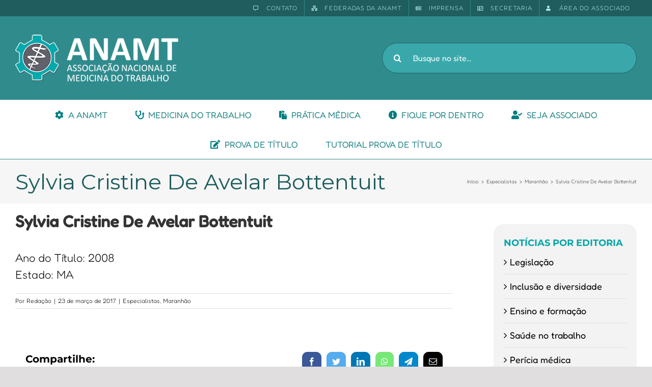

--- FILE ---
content_type: text/html; charset=UTF-8
request_url: http://staging.anamt.org.br/blog/2017/03/23/sylvia-cristine-de-avelar-bottentuit/
body_size: 26157
content:
<!DOCTYPE html>
<html class="avada-html-layout-wide avada-html-header-position-top" lang="pt-BR" prefix="og: http://ogp.me/ns# fb: http://ogp.me/ns/fb#">
<head>
	<meta http-equiv="X-UA-Compatible" content="IE=edge" />
	<meta http-equiv="Content-Type" content="text/html; charset=utf-8"/>
	<meta name="viewport" content="width=device-width, initial-scale=1" />
	<title>Sylvia Cristine De Avelar Bottentuit &#8211; ANAMT</title>
<meta name='robots' content='max-image-preview:large' />
<link rel="alternate" type="application/rss+xml" title="Feed para ANAMT &raquo;" href="http://staging.anamt.org.br/feed/" />
<link rel="alternate" type="application/rss+xml" title="Feed de comentários para ANAMT &raquo;" href="http://staging.anamt.org.br/comments/feed/" />
					<link rel="shortcut icon" href="http://staging.anamt.org.br/wp-content/uploads/2017/03/favicon.png" type="image/x-icon" />
		
					<!-- Apple Touch Icon -->
			<link rel="apple-touch-icon" sizes="180x180" href="http://staging.anamt.org.br/wp-content/uploads/2017/03/ico_apple_iphone_114.png">
		
					<!-- Android Icon -->
			<link rel="icon" sizes="192x192" href="http://staging.anamt.org.br/wp-content/uploads/2017/03/ico_apple_iphone.png">
		
					<!-- MS Edge Icon -->
			<meta name="msapplication-TileImage" content="http://staging.anamt.org.br/wp-content/uploads/2017/03/ico_apple_ipad.png">
				
		<meta property="og:title" content="Sylvia Cristine De Avelar Bottentuit"/>
		<meta property="og:type" content="article"/>
		<meta property="og:url" content="http://staging.anamt.org.br/blog/2017/03/23/sylvia-cristine-de-avelar-bottentuit/"/>
		<meta property="og:site_name" content="ANAMT"/>
		<meta property="og:description" content="Ano do Título: 2008
Estado: MA"/>

									<meta property="og:image" content="http://staging.anamt.org.br/wp-content/uploads/2022/08/logo_ANAMT-1.png"/>
							<script type="text/javascript">
window._wpemojiSettings = {"baseUrl":"https:\/\/s.w.org\/images\/core\/emoji\/14.0.0\/72x72\/","ext":".png","svgUrl":"https:\/\/s.w.org\/images\/core\/emoji\/14.0.0\/svg\/","svgExt":".svg","source":{"concatemoji":"http:\/\/staging.anamt.org.br\/wp-includes\/js\/wp-emoji-release.min.js?ver=6.3.7"}};
/*! This file is auto-generated */
!function(i,n){var o,s,e;function c(e){try{var t={supportTests:e,timestamp:(new Date).valueOf()};sessionStorage.setItem(o,JSON.stringify(t))}catch(e){}}function p(e,t,n){e.clearRect(0,0,e.canvas.width,e.canvas.height),e.fillText(t,0,0);var t=new Uint32Array(e.getImageData(0,0,e.canvas.width,e.canvas.height).data),r=(e.clearRect(0,0,e.canvas.width,e.canvas.height),e.fillText(n,0,0),new Uint32Array(e.getImageData(0,0,e.canvas.width,e.canvas.height).data));return t.every(function(e,t){return e===r[t]})}function u(e,t,n){switch(t){case"flag":return n(e,"\ud83c\udff3\ufe0f\u200d\u26a7\ufe0f","\ud83c\udff3\ufe0f\u200b\u26a7\ufe0f")?!1:!n(e,"\ud83c\uddfa\ud83c\uddf3","\ud83c\uddfa\u200b\ud83c\uddf3")&&!n(e,"\ud83c\udff4\udb40\udc67\udb40\udc62\udb40\udc65\udb40\udc6e\udb40\udc67\udb40\udc7f","\ud83c\udff4\u200b\udb40\udc67\u200b\udb40\udc62\u200b\udb40\udc65\u200b\udb40\udc6e\u200b\udb40\udc67\u200b\udb40\udc7f");case"emoji":return!n(e,"\ud83e\udef1\ud83c\udffb\u200d\ud83e\udef2\ud83c\udfff","\ud83e\udef1\ud83c\udffb\u200b\ud83e\udef2\ud83c\udfff")}return!1}function f(e,t,n){var r="undefined"!=typeof WorkerGlobalScope&&self instanceof WorkerGlobalScope?new OffscreenCanvas(300,150):i.createElement("canvas"),a=r.getContext("2d",{willReadFrequently:!0}),o=(a.textBaseline="top",a.font="600 32px Arial",{});return e.forEach(function(e){o[e]=t(a,e,n)}),o}function t(e){var t=i.createElement("script");t.src=e,t.defer=!0,i.head.appendChild(t)}"undefined"!=typeof Promise&&(o="wpEmojiSettingsSupports",s=["flag","emoji"],n.supports={everything:!0,everythingExceptFlag:!0},e=new Promise(function(e){i.addEventListener("DOMContentLoaded",e,{once:!0})}),new Promise(function(t){var n=function(){try{var e=JSON.parse(sessionStorage.getItem(o));if("object"==typeof e&&"number"==typeof e.timestamp&&(new Date).valueOf()<e.timestamp+604800&&"object"==typeof e.supportTests)return e.supportTests}catch(e){}return null}();if(!n){if("undefined"!=typeof Worker&&"undefined"!=typeof OffscreenCanvas&&"undefined"!=typeof URL&&URL.createObjectURL&&"undefined"!=typeof Blob)try{var e="postMessage("+f.toString()+"("+[JSON.stringify(s),u.toString(),p.toString()].join(",")+"));",r=new Blob([e],{type:"text/javascript"}),a=new Worker(URL.createObjectURL(r),{name:"wpTestEmojiSupports"});return void(a.onmessage=function(e){c(n=e.data),a.terminate(),t(n)})}catch(e){}c(n=f(s,u,p))}t(n)}).then(function(e){for(var t in e)n.supports[t]=e[t],n.supports.everything=n.supports.everything&&n.supports[t],"flag"!==t&&(n.supports.everythingExceptFlag=n.supports.everythingExceptFlag&&n.supports[t]);n.supports.everythingExceptFlag=n.supports.everythingExceptFlag&&!n.supports.flag,n.DOMReady=!1,n.readyCallback=function(){n.DOMReady=!0}}).then(function(){return e}).then(function(){var e;n.supports.everything||(n.readyCallback(),(e=n.source||{}).concatemoji?t(e.concatemoji):e.wpemoji&&e.twemoji&&(t(e.twemoji),t(e.wpemoji)))}))}((window,document),window._wpemojiSettings);
</script>
<style type="text/css">
img.wp-smiley,
img.emoji {
	display: inline !important;
	border: none !important;
	box-shadow: none !important;
	height: 1em !important;
	width: 1em !important;
	margin: 0 0.07em !important;
	vertical-align: -0.1em !important;
	background: none !important;
	padding: 0 !important;
}
</style>
	<link rel='stylesheet' id='layerslider-css' href='http://staging.anamt.org.br/wp-content/plugins/LayerSlider/assets/static/layerslider/css/layerslider.css?ver=7.7.11' type='text/css' media='all' />
<link rel='stylesheet' id='anamt-integration-style-css' href='http://staging.anamt.org.br/wp-content/plugins/anamt-integracao/anamt-int.css?ver=6.3.7' type='text/css' media='all' />
<link rel='stylesheet' id='hbu-public-style-css' href='http://staging.anamt.org.br/wp-content/plugins/hero-banner-ultimate/assets/css/hbu-public-style.min.css?ver=1.4' type='text/css' media='all' />
<link rel='stylesheet' id='searchandfilter-css' href='http://staging.anamt.org.br/wp-content/plugins/search-filter/style.css?ver=1' type='text/css' media='all' />
<link rel='stylesheet' id='swpm.common-css' href='http://staging.anamt.org.br/wp-content/plugins/simple-membership/css/swpm.common.css?ver=4.3.4' type='text/css' media='all' />
<link rel='stylesheet' id='popup-maker-site-css' href='//staging.anamt.org.br/wp-content/uploads/pum/pum-site-styles.css?generated=1694957403&#038;ver=1.18.2' type='text/css' media='all' />
<link rel='stylesheet' id='fusion-dynamic-css-css' href='http://staging.anamt.org.br/wp-content/uploads/fusion-styles/f9af5dc5fecfdabbfe95270c707081a3.min.css?ver=3.11.2' type='text/css' media='all' />
<script type='text/javascript' id='cookie-law-info-js-extra'>
/* <![CDATA[ */
var _ckyConfig = {"_ipData":[],"_assetsURL":"http:\/\/staging.anamt.org.br\/wp-content\/plugins\/cookie-law-info\/lite\/frontend\/images\/","_publicURL":"http:\/\/staging.anamt.org.br","_expiry":"365","_categories":[{"name":"Necessary","slug":"necessary","isNecessary":true,"ccpaDoNotSell":true,"cookies":[],"active":true,"defaultConsent":{"gdpr":true,"ccpa":true}},{"name":"Functional","slug":"functional","isNecessary":false,"ccpaDoNotSell":true,"cookies":[],"active":true,"defaultConsent":{"gdpr":false,"ccpa":false}},{"name":"Analytics","slug":"analytics","isNecessary":false,"ccpaDoNotSell":true,"cookies":[],"active":true,"defaultConsent":{"gdpr":false,"ccpa":false}},{"name":"Performance","slug":"performance","isNecessary":false,"ccpaDoNotSell":true,"cookies":[],"active":true,"defaultConsent":{"gdpr":false,"ccpa":false}},{"name":"Advertisement","slug":"advertisement","isNecessary":false,"ccpaDoNotSell":true,"cookies":[],"active":true,"defaultConsent":{"gdpr":false,"ccpa":false}}],"_activeLaw":"gdpr","_rootDomain":"","_block":"1","_showBanner":"1","_bannerConfig":{"settings":{"type":"box","position":"bottom-left","applicableLaw":"gdpr"},"behaviours":{"reloadBannerOnAccept":false,"loadAnalyticsByDefault":false,"animations":{"onLoad":"animate","onHide":"sticky"}},"config":{"revisitConsent":{"status":true,"tag":"revisit-consent","position":"bottom-left","meta":{"url":"#"},"styles":{"background-color":"#0056A7"},"elements":{"title":{"type":"text","tag":"revisit-consent-title","status":true,"styles":{"color":"#0056a7"}}}},"preferenceCenter":{"toggle":{"status":true,"tag":"detail-category-toggle","type":"toggle","states":{"active":{"styles":{"background-color":"#1863DC"}},"inactive":{"styles":{"background-color":"#D0D5D2"}}}}},"categoryPreview":{"status":false,"toggle":{"status":true,"tag":"detail-category-preview-toggle","type":"toggle","states":{"active":{"styles":{"background-color":"#1863DC"}},"inactive":{"styles":{"background-color":"#D0D5D2"}}}}},"videoPlaceholder":{"status":true,"styles":{"background-color":"#000000","border-color":"#000000cc","color":"#ffffff"}},"readMore":{"status":false,"tag":"readmore-button","type":"link","meta":{"noFollow":true,"newTab":true},"styles":{"color":"#1863DC","background-color":"transparent","border-color":"transparent"}},"auditTable":{"status":true},"optOption":{"status":true,"toggle":{"status":true,"tag":"optout-option-toggle","type":"toggle","states":{"active":{"styles":{"background-color":"#1863dc"}},"inactive":{"styles":{"background-color":"#FFFFFF"}}}}}}},"_version":"3.1.1","_logConsent":"1","_tags":[{"tag":"accept-button","styles":{"color":"#FFFFFF","background-color":"#1863DC","border-color":"#1863DC"}},{"tag":"reject-button","styles":{"color":"#1863DC","background-color":"transparent","border-color":"#1863DC"}},{"tag":"settings-button","styles":{"color":"#1863DC","background-color":"transparent","border-color":"#1863DC"}},{"tag":"readmore-button","styles":{"color":"#1863DC","background-color":"transparent","border-color":"transparent"}},{"tag":"donotsell-button","styles":{"color":"#1863DC","background-color":"transparent","border-color":"transparent"}},{"tag":"accept-button","styles":{"color":"#FFFFFF","background-color":"#1863DC","border-color":"#1863DC"}},{"tag":"revisit-consent","styles":{"background-color":"#0056A7"}}],"_shortCodes":[{"key":"cky_readmore","content":"<a href=\"#\" class=\"cky-policy\" aria-label=\"Read More\" target=\"_blank\" rel=\"noopener\" data-cky-tag=\"readmore-button\">Read More<\/a>","tag":"readmore-button","status":false,"attributes":{"rel":"nofollow","target":"_blank"}},{"key":"cky_show_desc","content":"<button class=\"cky-show-desc-btn\" data-cky-tag=\"show-desc-button\" aria-label=\"Show more\">Show more<\/button>","tag":"show-desc-button","status":true,"attributes":[]},{"key":"cky_hide_desc","content":"<button class=\"cky-show-desc-btn\" data-cky-tag=\"hide-desc-button\" aria-label=\"Show less\">Show less<\/button>","tag":"hide-desc-button","status":true,"attributes":[]},{"key":"cky_category_toggle_label","content":"[cky_{{status}}_category_label] [cky_preference_{{category_slug}}_title]","tag":"","status":true,"attributes":[]},{"key":"cky_enable_category_label","content":"Enable","tag":"","status":true,"attributes":[]},{"key":"cky_disable_category_label","content":"Disable","tag":"","status":true,"attributes":[]},{"key":"cky_video_placeholder","content":"<div class=\"video-placeholder-normal\" data-cky-tag=\"video-placeholder\" id=\"[UNIQUEID]\"><p class=\"video-placeholder-text-normal\" data-cky-tag=\"placeholder-title\">Please accept the cookie consent<\/p><\/div>","tag":"","status":true,"attributes":[]},{"key":"cky_enable_optout_label","content":"Enable","tag":"","status":true,"attributes":[]},{"key":"cky_disable_optout_label","content":"Disable","tag":"","status":true,"attributes":[]},{"key":"cky_optout_toggle_label","content":"[cky_{{status}}_optout_label] [cky_optout_option_title]","tag":"","status":true,"attributes":[]},{"key":"cky_optout_option_title","content":"Do Not Sell or Share My Personal Information","tag":"","status":true,"attributes":[]},{"key":"cky_optout_close_label","content":"Close","tag":"","status":true,"attributes":[]}],"_rtl":"","_providersToBlock":[]};
var _ckyStyles = {"css":".cky-overlay{background: #000000; opacity: 0.4; position: fixed; top: 0; left: 0; width: 100%; height: 100%; z-index: 99999999;}.cky-hide{display: none;}.cky-btn-revisit-wrapper{display: flex; align-items: center; justify-content: center; background: #0056a7; width: 60px; height: 60px; border-radius: 50%; position: fixed; z-index: 999999; cursor: pointer;}.cky-revisit-bottom-left{bottom: 15px; left: 15px;}.cky-revisit-bottom-right{bottom: 15px; right: 15px;}.cky-btn-revisit-wrapper .cky-btn-revisit{background: none; border: none; cursor: pointer; position: relative; margin: 0; padding: 0;}.cky-btn-revisit-wrapper .cky-btn-revisit img{max-width: fit-content; margin: 0;}.cky-revisit-bottom-left:hover::before{content: attr(data-tooltip); position: absolute; background: #333333; color: #ffffff; left: calc(100% + 7px); font-size: 14px; width: max-content; padding: 5px 8px; border-radius: 4px;}.cky-revisit-bottom-left:hover::after{position: absolute; content: \"\"; border: 5px solid transparent; left: calc(100% + 2px); border-left-width: 0; border-right-color: #333;}.cky-revisit-bottom-right:hover::before{content: attr(data-tooltip); position: absolute; background: #333333; color: #ffffff; right: calc(100% + 7px); font-size: 14px; width: max-content; padding: 5px 8px; border-radius: 4px;}.cky-revisit-bottom-right:hover::after{position: absolute; content: \"\"; border: 5px solid transparent; right: calc(100% + 2px); border-right-width: 0; border-left-color: #333;}.cky-revisit-hide{display: none;}.cky-consent-container{position: fixed; width: 440px; box-sizing: border-box; z-index: 9999999; border-radius: 6px;}.cky-consent-container .cky-consent-bar{background: #ffffff; border: 1px solid; padding: 20px 26px; box-shadow: 0 -1px 10px 0 #acabab4d; border-radius: 6px;}.cky-box-bottom-left{bottom: 40px; left: 40px;}.cky-box-bottom-right{bottom: 40px; right: 40px;}.cky-box-top-left{top: 40px; left: 40px;}.cky-box-top-right{top: 40px; right: 40px;}.cky-custom-brand-logo-wrapper .cky-custom-brand-logo{width: 100px; height: auto; margin: 0 0 12px 0;}.cky-notice .cky-title{color: #212121; font-weight: 700; font-size: 18px; line-height: 24px; margin: 0 0 12px 0;}.cky-notice-des *{font-size: 14px;}.cky-notice-des{color: #212121; font-size: 14px; line-height: 24px; font-weight: 400;}.cky-notice-des img{height: 25px; width: 25px;}.cky-consent-bar .cky-notice-des p{color: inherit; margin-top: 0;}.cky-notice-des p:last-child{margin-bottom: 0;}.cky-notice-des a.cky-policy,.cky-notice-des button.cky-policy{font-size: 14px; color: #1863dc; white-space: nowrap; cursor: pointer; background: transparent; border: 1px solid; text-decoration: underline;}.cky-notice-des button.cky-policy{padding: 0;}.cky-notice-des a.cky-policy:focus-visible,.cky-notice-des button.cky-policy:focus-visible,.cky-preference-content-wrapper .cky-show-desc-btn:focus-visible,.cky-accordion-header .cky-accordion-btn:focus-visible,.cky-preference-header .cky-btn-close:focus-visible,.cky-switch input[type=checkbox]:focus-visible,.cky-footer-wrapper a:focus-visible,.cky-btn:focus-visible{outline: 2px solid #1863dc; outline-offset: 2px;}.cky-btn:focus:not(:focus-visible),.cky-accordion-header .cky-accordion-btn:focus:not(:focus-visible),.cky-preference-content-wrapper .cky-show-desc-btn:focus:not(:focus-visible),.cky-btn-revisit-wrapper .cky-btn-revisit:focus:not(:focus-visible),.cky-preference-header .cky-btn-close:focus:not(:focus-visible),.cky-consent-bar .cky-banner-btn-close:focus:not(:focus-visible){outline: 0;}button.cky-show-desc-btn:not(:hover):not(:active){color: #1863dc; background: transparent;}button.cky-accordion-btn:not(:hover):not(:active),button.cky-banner-btn-close:not(:hover):not(:active),button.cky-btn-revisit:not(:hover):not(:active),button.cky-btn-close:not(:hover):not(:active){background: transparent;}.cky-consent-bar button:hover,.cky-modal.cky-modal-open button:hover,.cky-consent-bar button:focus,.cky-modal.cky-modal-open button:focus{text-decoration: none;}.cky-notice-btn-wrapper{display: flex; justify-content: flex-start; align-items: center; flex-wrap: wrap; margin-top: 16px;}.cky-btn{flex: auto; max-width: 100%; font-size: 14px; font-family: inherit; line-height: 24px; padding: 8px; font-weight: 500; margin: 0 8px 0 0; border-radius: 2px; cursor: pointer; text-align: center; text-transform: none; min-height: 0;}.cky-btn:hover{opacity: 0.8;}.cky-btn-customize{color: #1863dc; background: transparent; border: 2px solid #1863dc;}.cky-btn-reject{color: #1863dc; background: transparent; border: 2px solid #1863dc;}.cky-btn-accept{background: #1863dc; color: #ffffff; border: 2px solid #1863dc;}.cky-btn:last-child{margin-right: 0;}@media (max-width: 576px){.cky-box-bottom-left{bottom: 0; left: 0;}.cky-box-bottom-right{bottom: 0; right: 0;}.cky-box-top-left{top: 0; left: 0;}.cky-box-top-right{top: 0; right: 0;}}@media (max-width: 440px){.cky-box-bottom-left, .cky-box-bottom-right, .cky-box-top-left, .cky-box-top-right{width: 100%; max-width: 100%;}.cky-consent-container .cky-consent-bar{padding: 20px 0;}.cky-custom-brand-logo-wrapper, .cky-notice .cky-title, .cky-notice-des, .cky-notice-btn-wrapper{padding: 0 24px;}.cky-notice-des{max-height: 40vh; overflow-y: scroll;}.cky-notice-btn-wrapper{flex-direction: column; margin-top: 0;}.cky-btn{width: 100%; margin: 10px 0 0 0;}.cky-notice-btn-wrapper .cky-btn-customize{order: 2;}.cky-notice-btn-wrapper .cky-btn-reject{order: 3;}.cky-notice-btn-wrapper .cky-btn-accept{order: 1; margin-top: 16px;}}@media (max-width: 352px){.cky-notice .cky-title{font-size: 16px;}.cky-notice-des *{font-size: 12px;}.cky-notice-des, .cky-btn{font-size: 12px;}}.cky-modal.cky-modal-open{display: flex; visibility: visible; -webkit-transform: translate(-50%, -50%); -moz-transform: translate(-50%, -50%); -ms-transform: translate(-50%, -50%); -o-transform: translate(-50%, -50%); transform: translate(-50%, -50%); top: 50%; left: 50%; transition: all 1s ease;}.cky-modal{box-shadow: 0 32px 68px rgba(0, 0, 0, 0.3); margin: 0 auto; position: fixed; max-width: 100%; background: #ffffff; top: 50%; box-sizing: border-box; border-radius: 6px; z-index: 999999999; color: #212121; -webkit-transform: translate(-50%, 100%); -moz-transform: translate(-50%, 100%); -ms-transform: translate(-50%, 100%); -o-transform: translate(-50%, 100%); transform: translate(-50%, 100%); visibility: hidden; transition: all 0s ease;}.cky-preference-center{max-height: 79vh; overflow: hidden; width: 845px; overflow: hidden; flex: 1 1 0; display: flex; flex-direction: column; border-radius: 6px;}.cky-preference-header{display: flex; align-items: center; justify-content: space-between; padding: 22px 24px; border-bottom: 1px solid;}.cky-preference-header .cky-preference-title{font-size: 18px; font-weight: 700; line-height: 24px;}.cky-preference-header .cky-btn-close{cursor: pointer; vertical-align: middle; padding: 0; margin: 0; background: none; border: none; height: auto; width: auto; min-height: 0; line-height: 0;}.cky-preference-header .cky-btn-close img{margin: 0;}.cky-preference-body-wrapper{padding: 0 24px; flex: 1; overflow: auto; box-sizing: border-box;}.cky-preference-content-wrapper *{font-size: 14px;}.cky-preference-content-wrapper{font-size: 14px; line-height: 24px; font-weight: 400; padding: 12px 0; border-bottom: 1px solid;}.cky-preference-content-wrapper img{height: 25px; width: 25px;}.cky-preference-content-wrapper .cky-show-desc-btn{font-size: 14px; font-family: inherit; color: #1863dc; text-decoration: none; line-height: 24px; padding: 0; margin: 0; white-space: nowrap; cursor: pointer; background: transparent; border-color: transparent; text-transform: none; min-height: 0;}.cky-preference-body-wrapper .cky-preference-content-wrapper p{color: inherit; margin-top: 0;}.cky-preference-content-wrapper p:last-child{margin-bottom: 0;}.cky-accordion-wrapper{margin-bottom: 10px;}.cky-accordion{border-bottom: 1px solid;}.cky-accordion:last-child{border-bottom: none;}.cky-accordion .cky-accordion-item{display: flex; margin-top: 10px;}.cky-accordion .cky-accordion-body{display: none;}.cky-accordion.cky-accordion-active .cky-accordion-body{display: block; padding: 0 22px; margin-bottom: 16px;}.cky-accordion-header-wrapper{cursor: pointer; width: 100%;}.cky-accordion-item .cky-accordion-header{display: flex; justify-content: space-between; align-items: center;}.cky-accordion-header .cky-accordion-btn{font-size: 16px; font-family: inherit; color: #212121; line-height: 24px; background: none; border: none; font-weight: 700; padding: 0; margin: 0; cursor: pointer; text-transform: none; min-height: 0;}.cky-accordion-header .cky-always-active{color: #008000; font-weight: 600; line-height: 24px; font-size: 14px;}.cky-accordion-header-des *{font-size: 14px;}.cky-accordion-header-des{font-size: 14px; line-height: 24px; margin: 10px 0 16px 0;}.cky-accordion-header-wrapper .cky-accordion-header-des p{color: inherit; margin-top: 0;}.cky-accordion-chevron{margin-right: 22px; position: relative; cursor: pointer;}.cky-accordion-chevron-hide{display: none;}.cky-accordion .cky-accordion-chevron i::before{content: \"\"; position: absolute; border-right: 1.4px solid; border-bottom: 1.4px solid; border-color: inherit; height: 6px; width: 6px; -webkit-transform: rotate(-45deg); -moz-transform: rotate(-45deg); -ms-transform: rotate(-45deg); -o-transform: rotate(-45deg); transform: rotate(-45deg); transition: all 0.2s ease-in-out; top: 8px;}.cky-accordion.cky-accordion-active .cky-accordion-chevron i::before{-webkit-transform: rotate(45deg); -moz-transform: rotate(45deg); -ms-transform: rotate(45deg); -o-transform: rotate(45deg); transform: rotate(45deg);}.cky-audit-table{background: #f4f4f4; border-radius: 6px;}.cky-audit-table .cky-empty-cookies-text{color: inherit; font-size: 12px; line-height: 24px; margin: 0; padding: 10px;}.cky-audit-table .cky-cookie-des-table{font-size: 12px; line-height: 24px; font-weight: normal; padding: 15px 10px; border-bottom: 1px solid; border-bottom-color: inherit; margin: 0;}.cky-audit-table .cky-cookie-des-table:last-child{border-bottom: none;}.cky-audit-table .cky-cookie-des-table li{list-style-type: none; display: flex; padding: 3px 0;}.cky-audit-table .cky-cookie-des-table li:first-child{padding-top: 0;}.cky-cookie-des-table li div:first-child{width: 100px; font-weight: 600; word-break: break-word; word-wrap: break-word;}.cky-cookie-des-table li div:last-child{flex: 1; word-break: break-word; word-wrap: break-word; margin-left: 8px;}.cky-cookie-des-table li div:last-child p{color: inherit; margin-top: 0;}.cky-cookie-des-table li div:last-child p:last-child{margin-bottom: 0;}.cky-footer-shadow{display: block; width: 100%; height: 40px; background: linear-gradient(180deg, rgba(255, 255, 255, 0) 0%, #ffffff 100%); position: absolute; bottom: calc(100% - 1px);}.cky-footer-wrapper{position: relative;}.cky-prefrence-btn-wrapper{display: flex; flex-wrap: wrap; align-items: center; justify-content: center; padding: 22px 24px; border-top: 1px solid;}.cky-btn-preferences{color: #1863dc; background: transparent; border: 2px solid #1863dc;}.cky-preference-header,.cky-preference-body-wrapper,.cky-preference-content-wrapper,.cky-accordion-wrapper,.cky-accordion,.cky-accordion-wrapper,.cky-footer-wrapper,.cky-prefrence-btn-wrapper{border-color: inherit;}@media (max-width: 845px){.cky-modal{max-width: calc(100% - 16px);}}@media (max-width: 576px){.cky-modal{max-width: 100%;}.cky-preference-center{max-height: 100vh;}.cky-prefrence-btn-wrapper{flex-direction: column;}.cky-accordion.cky-accordion-active .cky-accordion-body{padding-right: 0;}.cky-prefrence-btn-wrapper .cky-btn{width: 100%; margin: 10px 0 0 0;}.cky-prefrence-btn-wrapper .cky-btn-reject{order: 3;}.cky-prefrence-btn-wrapper .cky-btn-accept{order: 1; margin-top: 0;}.cky-prefrence-btn-wrapper .cky-btn-preferences{order: 2;}}@media (max-width: 425px){.cky-accordion-chevron{margin-right: 15px;}.cky-accordion.cky-accordion-active .cky-accordion-body{padding: 0 15px;}}@media (max-width: 352px){.cky-preference-header .cky-preference-title{font-size: 16px;}.cky-preference-header{padding: 16px 24px;}.cky-preference-content-wrapper *, .cky-accordion-header-des *{font-size: 12px;}.cky-preference-content-wrapper, .cky-preference-content-wrapper .cky-show-more, .cky-accordion-header .cky-always-active, .cky-accordion-header-des, .cky-preference-content-wrapper .cky-show-desc-btn, .cky-notice-des a.cky-policy{font-size: 12px;}.cky-accordion-header .cky-accordion-btn{font-size: 14px;}}.cky-switch{display: flex;}.cky-switch input[type=checkbox]{position: relative; width: 44px; height: 24px; margin: 0; background: #d0d5d2; -webkit-appearance: none; border-radius: 50px; cursor: pointer; outline: 0; border: none; top: 0;}.cky-switch input[type=checkbox]:checked{background: #1863dc;}.cky-switch input[type=checkbox]:before{position: absolute; content: \"\"; height: 20px; width: 20px; left: 2px; bottom: 2px; border-radius: 50%; background-color: white; -webkit-transition: 0.4s; transition: 0.4s; margin: 0;}.cky-switch input[type=checkbox]:after{display: none;}.cky-switch input[type=checkbox]:checked:before{-webkit-transform: translateX(20px); -ms-transform: translateX(20px); transform: translateX(20px);}@media (max-width: 425px){.cky-switch input[type=checkbox]{width: 38px; height: 21px;}.cky-switch input[type=checkbox]:before{height: 17px; width: 17px;}.cky-switch input[type=checkbox]:checked:before{-webkit-transform: translateX(17px); -ms-transform: translateX(17px); transform: translateX(17px);}}.cky-consent-bar .cky-banner-btn-close{position: absolute; right: 9px; top: 5px; background: none; border: none; cursor: pointer; padding: 0; margin: 0; height: auto; width: auto; min-height: 0; line-height: 0;}.cky-consent-bar .cky-banner-btn-close img{height: 9px; width: 9px; margin: 0;}.cky-notice-group{font-size: 14px; line-height: 24px; font-weight: 400; color: #212121;}.cky-btn-do-not-sell{flex: none; font-size: 14px; line-height: 24px; padding: 0; font-weight: 500; border-radius: 2px; border: none; white-space: nowrap; cursor: pointer; text-align: left; color: #1863dc; background: transparent; border-color: #1863dc;}.cky-consent-bar .cky-banner-btn-close:focus-visible,.cky-notice-des a.cky-policy:focus-visible,.cky-notice-des button.cky-policy:focus-visible,.cky-btn-do-not-sell:focus-visible,.cky-opt-out-btn-wrapper .cky-btn:focus-visible{outline: 2px solid #1863dc; outline-offset: 2px;}@media (max-width: 440px){.cky-consent-container{width: 100%;}}@media (max-width: 352px){.cky-notice-des a.cky-policy{font-size: 12px;}}.cky-opt-out{width: 400px; border-radius: 6px;}.cky-opt-out .cky-opt-out-body{padding: 32px; border-radius: 6px 6px 0 0;}.cky-opt-out-text{margin-bottom: 20px; font-size: 16px; line-height: 24px; font-weight: 600; text-align: center;}.cky-opt-out-btn-wrapper{display: flex; flex-wrap: wrap; justify-content: center; align-items: center;}.cky-opt-out-btn-wrapper .cky-btn{flex: none; width: auto; margin: 0 12px 0 0; border-radius: 2px; padding: 5px 12px; cursor: pointer; text-align: center; white-space: normal; font-size: 14px; line-height: 24px; font-weight: 500; text-decoration: none;}.cky-btn-cancel{border: 1px solid #dedfe0; background: transparent; color: #858585;}.cky-btn:last-child{margin-right: 0;}.cky-btn-confirm{background: #1863dc; color: #f4f4f4; border: 1px solid #1863dc;}@media (max-width: 400px){.cky-opt-out{width: 300px;}}@media (max-width: 352px){.cky-btn-do-not-sell, .cky-opt-out-btn-wrapper .cky-btn{font-size: 12px;}.cky-opt-out-text{font-size: 14px;}}.video-placeholder-youtube{background-size: 100% 100%; background-position: center; background-repeat: no-repeat; background-color: #b2b0b059; position: relative; display: flex; align-items: center; justify-content: center; max-width: 100%;}.video-placeholder-text-youtube{text-align: center; align-items: center; padding: 10px 16px; background-color: #000000cc; color: #ffffff; border: 1px solid;}.video-placeholder-normal{background-image: url(\"\/wp-content\/plugins\/cookie-law-info\/lite\/frontend\/images\/placeholder.svg\"); background-size: 80px; background-position: center; background-repeat: no-repeat; background-color: #b2b0b059; position: relative; display: flex; align-items: flex-end; justify-content: center; max-width: 100%;}.video-placeholder-text-normal{align-items: center; padding: 10px 16px; text-align: center; border: 1px solid;}.cky-rtl{direction: rtl; text-align: right;}.cky-rtl .cky-banner-btn-close{left: 9px; right: auto;}.cky-rtl .cky-notice-btn-wrapper .cky-btn:last-child{margin-right: 8px;}.cky-rtl .cky-notice-btn-wrapper .cky-btn:first-child{margin-right: 0;}.cky-rtl .cky-notice-btn-wrapper{margin-left: 0;}.cky-rtl .cky-prefrence-btn-wrapper .cky-btn{margin-right: 8px;}.cky-rtl .cky-prefrence-btn-wrapper .cky-btn:first-child{margin-right: 0;}.cky-rtl .cky-accordion .cky-accordion-chevron i::before{border: none; border-left: 1.4px solid; border-top: 1.4px solid; left: 12px;}.cky-rtl .cky-accordion.cky-accordion-active .cky-accordion-chevron i::before{-webkit-transform: rotate(-135deg); -moz-transform: rotate(-135deg); -ms-transform: rotate(-135deg); -o-transform: rotate(-135deg); transform: rotate(-135deg);}@media (max-width: 768px){.cky-rtl .cky-notice-btn-wrapper{margin-right: 0}}@media (max-width: 576px){.cky-rtl .cky-notice-btn-wrapper .cky-btn:last-child{margin-right: 0;}.cky-rtl .cky-prefrence-btn-wrapper .cky-btn{margin-right: 0;}.cky-rtl .cky-accordion.cky-accordion-active .cky-accordion-body{padding: 0 22px 0 0;}}@media (max-width: 425px){.cky-rtl .cky-accordion.cky-accordion-active .cky-accordion-body{padding: 0 15px 0 0;}}.cky-rtl .cky-opt-out-btn-wrapper .cky-btn{margin-right: 12px;}.cky-rtl .cky-opt-out-btn-wrapper .cky-btn:first-child{margin-right: 0;}.cky-rtl .cky-notice-btn-wrapper .cky-btn-do-not-sell{text-align: right;}"};
/* ]]> */
</script>
<script type='text/javascript' src='http://staging.anamt.org.br/wp-content/plugins/cookie-law-info/lite/frontend/js/script.min.js?ver=3.1.1' id='cookie-law-info-js'></script>
<script type='text/javascript' src='http://staging.anamt.org.br/wp-includes/js/jquery/jquery.min.js?ver=3.7.0' id='jquery-core-js'></script>
<script type='text/javascript' src='http://staging.anamt.org.br/wp-includes/js/jquery/jquery-migrate.min.js?ver=3.4.1' id='jquery-migrate-js'></script>
<script type='text/javascript' id='layerslider-utils-js-extra'>
/* <![CDATA[ */
var LS_Meta = {"v":"7.7.11","fixGSAP":"1"};
/* ]]> */
</script>
<script type='text/javascript' src='http://staging.anamt.org.br/wp-content/plugins/LayerSlider/assets/static/layerslider/js/layerslider.utils.js?ver=7.7.11' id='layerslider-utils-js'></script>
<script type='text/javascript' src='http://staging.anamt.org.br/wp-content/plugins/LayerSlider/assets/static/layerslider/js/layerslider.kreaturamedia.jquery.js?ver=7.7.11' id='layerslider-js'></script>
<script type='text/javascript' src='http://staging.anamt.org.br/wp-content/plugins/LayerSlider/assets/static/layerslider/js/layerslider.transitions.js?ver=7.7.11' id='layerslider-transitions-js'></script>
<meta name="generator" content="Powered by LayerSlider 7.7.11 - Build Heros, Sliders, and Popups. Create Animations and Beautiful, Rich Web Content as Easy as Never Before on WordPress." />
<!-- LayerSlider updates and docs at: https://layerslider.com -->
<link rel="https://api.w.org/" href="http://staging.anamt.org.br/wp-json/" /><link rel="alternate" type="application/json" href="http://staging.anamt.org.br/wp-json/wp/v2/posts/25413" /><link rel="EditURI" type="application/rsd+xml" title="RSD" href="http://staging.anamt.org.br/xmlrpc.php?rsd" />
<meta name="generator" content="WordPress 6.3.7" />
<link rel="canonical" href="http://staging.anamt.org.br/blog/2017/03/23/sylvia-cristine-de-avelar-bottentuit/" />
<link rel='shortlink' href='http://staging.anamt.org.br/?p=25413' />
<link rel="alternate" type="application/json+oembed" href="http://staging.anamt.org.br/wp-json/oembed/1.0/embed?url=http%3A%2F%2Fstaging.anamt.org.br%2Fblog%2F2017%2F03%2F23%2Fsylvia-cristine-de-avelar-bottentuit%2F" />
<link rel="alternate" type="text/xml+oembed" href="http://staging.anamt.org.br/wp-json/oembed/1.0/embed?url=http%3A%2F%2Fstaging.anamt.org.br%2Fblog%2F2017%2F03%2F23%2Fsylvia-cristine-de-avelar-bottentuit%2F&#038;format=xml" />
<style id="cky-style-inline">[data-cky-tag]{visibility:hidden;}</style><style type="text/css" id="css-fb-visibility">@media screen and (max-width: 640px){.fusion-no-small-visibility{display:none !important;}body .sm-text-align-center{text-align:center !important;}body .sm-text-align-left{text-align:left !important;}body .sm-text-align-right{text-align:right !important;}body .sm-flex-align-center{justify-content:center !important;}body .sm-flex-align-flex-start{justify-content:flex-start !important;}body .sm-flex-align-flex-end{justify-content:flex-end !important;}body .sm-mx-auto{margin-left:auto !important;margin-right:auto !important;}body .sm-ml-auto{margin-left:auto !important;}body .sm-mr-auto{margin-right:auto !important;}body .fusion-absolute-position-small{position:absolute;top:auto;width:100%;}.awb-sticky.awb-sticky-small{ position: sticky; top: var(--awb-sticky-offset,0); }}@media screen and (min-width: 641px) and (max-width: 1024px){.fusion-no-medium-visibility{display:none !important;}body .md-text-align-center{text-align:center !important;}body .md-text-align-left{text-align:left !important;}body .md-text-align-right{text-align:right !important;}body .md-flex-align-center{justify-content:center !important;}body .md-flex-align-flex-start{justify-content:flex-start !important;}body .md-flex-align-flex-end{justify-content:flex-end !important;}body .md-mx-auto{margin-left:auto !important;margin-right:auto !important;}body .md-ml-auto{margin-left:auto !important;}body .md-mr-auto{margin-right:auto !important;}body .fusion-absolute-position-medium{position:absolute;top:auto;width:100%;}.awb-sticky.awb-sticky-medium{ position: sticky; top: var(--awb-sticky-offset,0); }}@media screen and (min-width: 1025px){.fusion-no-large-visibility{display:none !important;}body .lg-text-align-center{text-align:center !important;}body .lg-text-align-left{text-align:left !important;}body .lg-text-align-right{text-align:right !important;}body .lg-flex-align-center{justify-content:center !important;}body .lg-flex-align-flex-start{justify-content:flex-start !important;}body .lg-flex-align-flex-end{justify-content:flex-end !important;}body .lg-mx-auto{margin-left:auto !important;margin-right:auto !important;}body .lg-ml-auto{margin-left:auto !important;}body .lg-mr-auto{margin-right:auto !important;}body .fusion-absolute-position-large{position:absolute;top:auto;width:100%;}.awb-sticky.awb-sticky-large{ position: sticky; top: var(--awb-sticky-offset,0); }}</style>		<script type="text/javascript">
			var doc = document.documentElement;
			doc.setAttribute( 'data-useragent', navigator.userAgent );
		</script>
		<script>
  (function(i,s,o,g,r,a,m){i['GoogleAnalyticsObject']=r;i[r]=i[r]||function(){
  (i[r].q=i[r].q||[]).push(arguments)},i[r].l=1*new Date();a=s.createElement(o),
  m=s.getElementsByTagName(o)[0];a.async=1;a.src=g;m.parentNode.insertBefore(a,m)
  })(window,document,'script','https://www.google-analytics.com/analytics.js','ga');

  ga('create', 'UA-96198619-1', 'auto');
  ga('send', 'pageview');

</script>
	</head>

<body class="post-template-default single single-post postid-25413 single-format-standard has-sidebar fusion-image-hovers fusion-pagination-sizing fusion-button_type-flat fusion-button_span-no fusion-button_gradient-linear avada-image-rollover-circle-yes avada-image-rollover-no fusion-body ltr fusion-sticky-header no-tablet-sticky-header no-mobile-sticky-header no-mobile-slidingbar no-desktop-totop no-mobile-totop avada-has-rev-slider-styles fusion-disable-outline fusion-sub-menu-fade mobile-logo-pos-left layout-wide-mode avada-has-boxed-modal-shadow-none layout-scroll-offset-full avada-has-zero-margin-offset-top fusion-top-header menu-text-align-center mobile-menu-design-modern fusion-show-pagination-text fusion-header-layout-v4 avada-responsive avada-footer-fx-none avada-menu-highlight-style-background fusion-search-form-classic fusion-main-menu-search-overlay fusion-avatar-square avada-sticky-shrinkage avada-dropdown-styles avada-blog-layout-medium avada-blog-archive-layout-medium avada-header-shadow-no avada-menu-icon-position-left avada-has-megamenu-shadow avada-has-mainmenu-dropdown-divider avada-has-titlebar-bar_and_content avada-has-pagination-padding avada-flyout-menu-direction-fade avada-ec-views-v1" data-awb-post-id="25413">
		<a class="skip-link screen-reader-text" href="#content">Ir para o conteúdo</a>

	<div id="boxed-wrapper">
		
		<div id="wrapper" class="fusion-wrapper">
			<div id="home" style="position:relative;top:-1px;"></div>
							
					
			<header class="fusion-header-wrapper">
				<div class="fusion-header-v4 fusion-logo-alignment fusion-logo-left fusion-sticky-menu- fusion-sticky-logo-1 fusion-mobile-logo- fusion-sticky-menu-only fusion-header-menu-align-center fusion-mobile-menu-design-modern">
					
<div class="fusion-secondary-header">
	<div class="fusion-row">
							<div class="fusion-alignright">
				<nav class="fusion-secondary-menu" role="navigation" aria-label="Menu Secundário"><ul id="menu-top-menu" class="menu"><li  id="menu-item-11087"  class="menu-item menu-item-type-post_type menu-item-object-page menu-item-11087"  data-item-id="11087"><a  href="http://staging.anamt.org.br/contato/" class="fusion-flex-link fusion-background-highlight"><span class="fusion-megamenu-icon"><i class="glyphicon fa-comment-alt far" aria-hidden="true"></i></span><span class="menu-text">CONTATO</span></a></li><li  id="menu-item-45188"  class="menu-item menu-item-type-post_type menu-item-object-page menu-item-45188"  data-item-id="45188"><a  href="http://staging.anamt.org.br/federadas-da-anamt/" class="fusion-flex-link fusion-background-highlight"><span class="fusion-megamenu-icon"><i class="glyphicon fa-network-wired fas" aria-hidden="true"></i></span><span class="menu-text">FEDERADAS DA ANAMT</span></a></li><li  id="menu-item-12196"  class="menu-item menu-item-type-post_type menu-item-object-page menu-item-12196"  data-item-id="12196"><a  href="http://staging.anamt.org.br/contato/imprensa/" class="fusion-flex-link fusion-background-highlight"><span class="fusion-megamenu-icon"><i class="glyphicon fa-newspaper far" aria-hidden="true"></i></span><span class="menu-text">IMPRENSA</span></a></li><li  id="menu-item-12197"  class="menu-item menu-item-type-post_type menu-item-object-page menu-item-12197"  data-item-id="12197"><a  href="http://staging.anamt.org.br/contato/secretaria/" class="fusion-flex-link fusion-background-highlight"><span class="fusion-megamenu-icon"><i class="glyphicon fa-address-card far" aria-hidden="true"></i></span><span class="menu-text">SECRETARIA</span></a></li><li  id="menu-item-11466"  class="menu-item menu-item-type-post_type menu-item-object-page menu-item-11466"  data-item-id="11466"><a  href="http://staging.anamt.org.br/painel-do-associado/" class="fusion-flex-link fusion-background-highlight"><span class="fusion-megamenu-icon"><i class="glyphicon fa-user fas" aria-hidden="true"></i></span><span class="menu-text">ÁREA DO ASSOCIADO</span></a></li></ul></nav><nav class="fusion-mobile-nav-holder fusion-mobile-menu-text-align-left" aria-label="Menu Móvel Secundário"></nav>			</div>
			</div>
</div>
<div class="fusion-header-sticky-height"></div>
<div class="fusion-sticky-header-wrapper"> <!-- start fusion sticky header wrapper -->
	<div class="fusion-header">
		<div class="fusion-row">
							<div class="fusion-logo" data-margin-top="5px" data-margin-bottom="5px" data-margin-left="0px" data-margin-right="0px">
			<a class="fusion-logo-link"  href="http://staging.anamt.org.br/" >

						<!-- standard logo -->
			<img src="http://staging.anamt.org.br/wp-content/uploads/2022/08/logo_ANAMT-1.png" srcset="http://staging.anamt.org.br/wp-content/uploads/2022/08/logo_ANAMT-1.png 1x" width="320" height="92" alt="ANAMT Logo" data-retina_logo_url="" class="fusion-standard-logo" />

			
											<!-- sticky header logo -->
				<img src="http://staging.anamt.org.br/wp-content/uploads/2017/01/logo_anamt_150_sticker.jpg" srcset="http://staging.anamt.org.br/wp-content/uploads/2017/01/logo_anamt_150_sticker.jpg 1x" width="120" height="42" alt="ANAMT Logo" data-retina_logo_url="" class="fusion-sticky-logo" />
					</a>
		
<div class="fusion-header-content-3-wrapper">
			<h3 class="fusion-header-tagline">
			<div class="fusion-search-element fusion-search-element-1 form-cabecalho fusion-search-form-clean" style="--awb-input-height:60px;--awb-border-radius:30px;--awb-border-size-top:1px;--awb-border-size-right:1px;--awb-border-size-bottom:1px;--awb-border-size-left:1px;--awb-text-color:#ffffff;--awb-border-color:#216061;--awb-bg-color:#3aa8ab;">		<form role="search" class="searchform fusion-search-form  fusion-live-search fusion-search-form-clean" method="get" action="http://staging.anamt.org.br/">
			<div class="fusion-search-form-content">

				
				<div class="fusion-search-field search-field">
					<label><span class="screen-reader-text">Buscar resultados para:</span>
													<input type="search" class="s fusion-live-search-input" name="s" id="fusion-live-search-input-0" autocomplete="off" placeholder="Busque no site..." required aria-required="true" aria-label="Busque no site..."/>
											</label>
				</div>
				<div class="fusion-search-button search-button">
					<input type="submit" class="fusion-search-submit searchsubmit" aria-label="Pesquisar" value="&#xf002;" />
										<div class="fusion-slider-loading"></div>
									</div>

				<input type="hidden" name="post_type[]" value="any" /><input type="hidden" name="search_limit_to_post_titles" value="0" /><input type="hidden" name="live_min_character" value="4" /><input type="hidden" name="live_posts_per_page" value="100" /><input type="hidden" name="live_search_display_featured_image" value="1" /><input type="hidden" name="live_search_display_post_type" value="1" /><input type="hidden" name="fs" value="1" />
			</div>


							<div class="fusion-search-results-wrapper"><div class="fusion-search-results"></div></div>
			
		</form>
		</div>		</h3>
	</div>
</div>
								<div class="fusion-mobile-menu-icons">
							<a href="#" class="fusion-icon awb-icon-bars" aria-label="Toggle mobile menu" aria-expanded="false"></a>
		
		
		
			</div>
			
					</div>
	</div>
	<div class="fusion-secondary-main-menu">
		<div class="fusion-row">
			<nav class="fusion-main-menu" aria-label="Menu Principal"><div class="fusion-overlay-search">		<form role="search" class="searchform fusion-search-form  fusion-search-form-classic" method="get" action="http://staging.anamt.org.br/">
			<div class="fusion-search-form-content">

				
				<div class="fusion-search-field search-field">
					<label><span class="screen-reader-text">Buscar resultados para:</span>
													<input type="search" value="" name="s" class="s" placeholder="Pesquisar..." required aria-required="true" aria-label="Pesquisar..."/>
											</label>
				</div>
				<div class="fusion-search-button search-button">
					<input type="submit" class="fusion-search-submit searchsubmit" aria-label="Pesquisar" value="&#xf002;" />
									</div>

				
			</div>


			
		</form>
		<div class="fusion-search-spacer"></div><a href="#" role="button" aria-label="Close Search" class="fusion-close-search"></a></div><ul id="menu-menu-principal" class="fusion-menu"><li  id="menu-item-10251"  class="menu-item menu-item-type-custom menu-item-object-custom menu-item-has-children menu-item-10251 fusion-megamenu-menu "  data-item-id="10251"><a  class="fusion-flex-link fusion-background-highlight"><span class="fusion-megamenu-icon"><i class="glyphicon fa-cog fas" aria-hidden="true"></i></span><span class="menu-text">A ANAMT</span></a><div class="fusion-megamenu-wrapper fusion-columns-3 columns-per-row-3 columns-3 col-span-12 fusion-megamenu-fullwidth"><div class="row"><div class="fusion-megamenu-holder" style="width:1100px;background-image: url(http://www.anamt.org.br/portal/wp-content/uploads/2022/09/funfo_verde_megamenu-1.png);;" data-width="1100px"><ul class="fusion-megamenu"><li  id="menu-item-45792"  class="menu-item menu-item-type-custom menu-item-object-custom menu-item-has-children menu-item-45792 fusion-megamenu-submenu fusion-megamenu-columns-3 col-lg-4 col-md-4 col-sm-4" ><div class='fusion-megamenu-title'><span class="awb-justify-title"><span class="fusion-megamenu-icon"><i class="glyphicon fa-arrow-alt-circle-right fas" aria-hidden="true"></i></span>Sobre</span></div><ul class="sub-menu"><li  id="menu-item-11972"  class="menu-item menu-item-type-post_type menu-item-object-page menu-item-11972" ><a  href="http://staging.anamt.org.br/sobre-a-anamt/" class="fusion-background-highlight"><span><span class="fusion-megamenu-bullet"></span>Sobre a ANAMT</span></a></li><li  id="menu-item-11979"  class="menu-item menu-item-type-post_type menu-item-object-page menu-item-11979" ><a  href="http://staging.anamt.org.br/sua-historia/" class="fusion-background-highlight"><span><span class="fusion-megamenu-bullet"></span>Sua história</span></a></li><li  id="menu-item-12152"  class="menu-item menu-item-type-post_type menu-item-object-page menu-item-12152" ><a  href="http://staging.anamt.org.br/transparencia/" class="fusion-background-highlight"><span><span class="fusion-megamenu-bullet"></span>Transparência</span></a></li><li  id="menu-item-12159"  class="menu-item menu-item-type-post_type menu-item-object-page menu-item-12159" ><a  href="http://staging.anamt.org.br/documentos-institucionais/" class="fusion-background-highlight"><span><span class="fusion-megamenu-bullet"></span>Documentos institucionais</span></a></li><li  id="menu-item-12175"  class="menu-item menu-item-type-post_type menu-item-object-page menu-item-12175" ><a  href="http://staging.anamt.org.br/sede-espaco-ramazzini/" class="fusion-background-highlight"><span><span class="fusion-megamenu-bullet"></span>Sede patrimonial</span></a></li></ul></li><li  id="menu-item-45790"  class="menu-item menu-item-type-custom menu-item-object-custom menu-item-has-children menu-item-45790 fusion-megamenu-submenu fusion-megamenu-columns-3 col-lg-4 col-md-4 col-sm-4" ><div class='fusion-megamenu-title'><span class="awb-justify-title"><span class="fusion-megamenu-icon"><i class="glyphicon fa-map-marker-alt fas" aria-hidden="true"></i></span>Abrangência</span></div><ul class="sub-menu"><li  id="menu-item-11776"  class="menu-item menu-item-type-post_type menu-item-object-page menu-item-11776" ><a  href="http://staging.anamt.org.br/federadas-da-anamt/" class="fusion-background-highlight"><span><span class="fusion-megamenu-bullet"></span>Federadas da ANAMT</span></a></li><li  id="menu-item-19925"  class="menu-item menu-item-type-post_type menu-item-object-page menu-item-19925" ><a  href="http://staging.anamt.org.br/entidades-parceiras/" class="fusion-background-highlight"><span><span class="fusion-megamenu-bullet"></span>Entidades parceiras</span></a></li><li  id="menu-item-45966"  class="menu-item menu-item-type-post_type menu-item-object-page menu-item-45966" ><a  href="http://staging.anamt.org.br/painel-do-associado/revista-brasileira-de-medicina-do-trabalho/" class="fusion-background-highlight"><span><span class="fusion-megamenu-bullet"></span>Revista Brasileira de Medicina do Trabalho</span></a></li></ul></li><li  id="menu-item-45787"  class="menu-item menu-item-type-custom menu-item-object-custom menu-item-has-children menu-item-45787 fusion-megamenu-submenu fusion-megamenu-columns-3 col-lg-4 col-md-4 col-sm-4" ><div class='fusion-megamenu-title'><span class="awb-justify-title"><span class="fusion-megamenu-icon"><i class="glyphicon fa-address-book fas" aria-hidden="true"></i></span>Diretoria</span></div><ul class="sub-menu"><li  id="menu-item-11998"  class="menu-item menu-item-type-post_type menu-item-object-page menu-item-11998" ><a  href="http://staging.anamt.org.br/diretoria/" class="fusion-background-highlight"><span><span class="fusion-megamenu-bullet"></span>Gestão</span></a></li><li  id="menu-item-12138"  class="menu-item menu-item-type-post_type menu-item-object-page menu-item-12138" ><a  href="http://staging.anamt.org.br/conselho-tecnico/" class="fusion-background-highlight"><span><span class="fusion-megamenu-bullet"></span>Conselho técnico</span></a></li><li  id="menu-item-45788"  class="menu-item menu-item-type-taxonomy menu-item-object-category menu-item-45788" ><a  href="http://staging.anamt.org.br/blog/category/coluna-do-presidente/" class="fusion-background-highlight"><span><span class="fusion-megamenu-bullet"></span>Coluna do presidente</span></a></li></ul></li></ul></div><div style="clear:both;"></div></div></div></li><li  id="menu-item-10270"  class="menu-item menu-item-type-custom menu-item-object-custom menu-item-has-children menu-item-10270 fusion-megamenu-menu "  data-item-id="10270"><a  class="fusion-flex-link fusion-background-highlight"><span class="fusion-megamenu-icon"><i class="glyphicon fa-stethoscope fas" aria-hidden="true"></i></span><span class="menu-text">Medicina do Trabalho</span></a><div class="fusion-megamenu-wrapper fusion-columns-2 columns-per-row-2 columns-2 col-span-12 fusion-megamenu-fullwidth"><div class="row"><div class="fusion-megamenu-holder" style="width:1100px;background-image: url(http://www.anamt.org.br/portal/wp-content/uploads/2022/09/funfo_verde_megamenu-1.png);;" data-width="1100px"><ul class="fusion-megamenu"><li  id="menu-item-45793"  class="menu-item menu-item-type-custom menu-item-object-custom menu-item-has-children menu-item-45793 fusion-megamenu-submenu fusion-megamenu-columns-2 col-lg-6 col-md-6 col-sm-6" ><div class='fusion-megamenu-title'><span class="awb-justify-title"><span class="fusion-megamenu-icon"><i class="glyphicon fa-arrow-alt-circle-right fas" aria-hidden="true"></i></span>Conheça</span></div><ul class="sub-menu"><li  id="menu-item-12208"  class="menu-item menu-item-type-post_type menu-item-object-page menu-item-12208" ><a  href="http://staging.anamt.org.br/a-especialidade-o-que-e-a-medicina-do-trabalho/" class="fusion-background-highlight"><span><span class="fusion-megamenu-bullet"></span>A especialidade</span></a></li><li  id="menu-item-12216"  class="menu-item menu-item-type-post_type menu-item-object-page menu-item-12216" ><a  href="http://staging.anamt.org.br/como-tornar-especialista/" class="fusion-background-highlight"><span><span class="fusion-megamenu-bullet"></span>Como tornar-se especialista</span></a></li><li  id="menu-item-12224"  class="menu-item menu-item-type-post_type menu-item-object-page menu-item-12224" ><a  href="http://staging.anamt.org.br/competencias-requeridas/" class="fusion-background-highlight"><span><span class="fusion-megamenu-bullet"></span>Competências requeridas</span></a></li><li  id="menu-item-12227"  class="menu-item menu-item-type-post_type menu-item-object-page menu-item-12227" ><a  href="http://staging.anamt.org.br/historia-da-medicina-do-trabalho/" class="fusion-background-highlight"><span><span class="fusion-megamenu-bullet"></span>Histórico</span></a></li><li  id="menu-item-12219"  class="menu-item menu-item-type-post_type menu-item-object-page menu-item-12219" ><a  href="http://staging.anamt.org.br/areas-de-atuacao/" class="fusion-background-highlight"><span><span class="fusion-megamenu-bullet"></span>Áreas de atuação</span></a></li></ul></li><li  id="menu-item-45794"  class="menu-item menu-item-type-custom menu-item-object-custom menu-item-has-children menu-item-45794 fusion-megamenu-submenu fusion-megamenu-columns-2 col-lg-6 col-md-6 col-sm-6" ><div class='fusion-megamenu-title'><span class="awb-justify-title"><span class="fusion-megamenu-icon"><i class="glyphicon fa-user-graduate fas" aria-hidden="true"></i></span>Atualização profissional</span></div><ul class="sub-menu"><li  id="menu-item-45795"  class="menu-item menu-item-type-custom menu-item-object-custom menu-item-45795" ><a  href="https://anamt.virtual.org.br/" class="fusion-background-highlight"><span><span class="fusion-megamenu-bullet"></span>Cursos, webinars e fórum</span></a></li><li  id="menu-item-45796"  class="menu-item menu-item-type-custom menu-item-object-custom menu-item-45796" ><a  href="http://rbmt.org.br/" class="fusion-background-highlight"><span><span class="fusion-megamenu-bullet"></span>Revista Brasileira de Medicina do Trabalho</span></a></li><li  id="menu-item-45797"  class="menu-item menu-item-type-post_type menu-item-object-page menu-item-45797" ><a  href="http://staging.anamt.org.br/publicacoes/jornais/" class="fusion-background-highlight"><span><span class="fusion-megamenu-bullet"></span>Jornal da Anamt</span></a></li><li  id="menu-item-45877"  class="menu-item menu-item-type-taxonomy menu-item-object-category menu-item-45877" ><a  href="http://staging.anamt.org.br/blog/category/artigos/" class="fusion-background-highlight"><span><span class="fusion-megamenu-bullet"></span>Artigos</span></a></li><li  id="menu-item-45878"  class="menu-item menu-item-type-taxonomy menu-item-object-category menu-item-45878" ><a  href="http://staging.anamt.org.br/blog/category/pratica-medica/estudo-de-caso/" class="fusion-background-highlight"><span><span class="fusion-megamenu-bullet"></span>Estudo de caso</span></a></li></ul></li></ul></div><div style="clear:both;"></div></div></div></li><li  id="menu-item-10255"  class="menu-item menu-item-type-custom menu-item-object-custom menu-item-has-children menu-item-10255 fusion-megamenu-menu "  data-item-id="10255"><a  class="fusion-flex-link fusion-background-highlight"><span class="fusion-megamenu-icon"><i class="glyphicon fa-paste fas" aria-hidden="true"></i></span><span class="menu-text">Prática médica</span></a><div class="fusion-megamenu-wrapper fusion-columns-3 columns-per-row-3 columns-3 col-span-12 fusion-megamenu-fullwidth"><div class="row"><div class="fusion-megamenu-holder" style="width:1100px;background-image: url(http://www.anamt.org.br/portal/wp-content/uploads/2022/09/funfo_verde_megamenu-1.png);;" data-width="1100px"><ul class="fusion-megamenu"><li  id="menu-item-45891"  class="menu-item menu-item-type-custom menu-item-object-custom menu-item-45891 fusion-megamenu-submenu fusion-megamenu-submenu-notitle fusion-megamenu-columns-3 col-lg-4 col-md-4 col-sm-4"  style="background-image: url(http://www.anamt.org.br/portal/wp-content/uploads/2022/09/funfo_cinza_pesquise.png);"><div class="fusion-megamenu-widgets-container second-level-widget"><div id="custom_html-3" class="widget_text widget widget_custom_html" style="border-style: solid;border-color:transparent;border-width:0px;"><div class="textwidget custom-html-widget"><span class="awb-justify-title">Pesquise</span>
<span class="busca-megamenu">
				<form action="" method="post" class="searchandfilter">
					<div><ul><li><h4>Busca por Lei</h4><input type="text" name="ofsearch" placeholder="Digite uma palavra..." value=""></li><li><h4>Ano</h4><select  name='ofpost_tag' id='ofpost_tag' class='postform'>
	<option value='0' selected='selected'>Todos</option>
	<option class="level-0" value="175">1977</option>
	<option class="level-0" value="180">1981</option>
	<option class="level-0" value="171">1984</option>
	<option class="level-0" value="184">1985</option>
	<option class="level-0" value="178">1987</option>
	<option class="level-0" value="134">1988</option>
	<option class="level-0" value="135">1989</option>
	<option class="level-0" value="174">1990</option>
	<option class="level-0" value="136">1991</option>
	<option class="level-0" value="179">1992</option>
	<option class="level-0" value="176">1993</option>
	<option class="level-0" value="170">1994</option>
	<option class="level-0" value="177">1995</option>
	<option class="level-0" value="169">1996</option>
	<option class="level-0" value="187">1997</option>
	<option class="level-0" value="186">1998</option>
	<option class="level-0" value="129">1999</option>
	<option class="level-0" value="181">2000</option>
	<option class="level-0" value="172">2001</option>
	<option class="level-0" value="182">2002</option>
	<option class="level-0" value="168">2003</option>
	<option class="level-0" value="130">2004</option>
	<option class="level-0" value="173">2005</option>
	<option class="level-0" value="131">2006</option>
	<option class="level-0" value="132">2007</option>
	<option class="level-0" value="133">2008</option>
	<option class="level-0" value="108">2009</option>
	<option class="level-0" value="125">2010</option>
	<option class="level-0" value="126">2011</option>
	<option class="level-0" value="127">2012</option>
	<option class="level-0" value="128">2013</option>
	<option class="level-0" value="124">2014</option>
	<option class="level-0" value="123">2015</option>
	<option class="level-0" value="96">2016</option>
	<option class="level-0" value="218">2017</option>
	<option class="level-0" value="219">2018</option>
	<option class="level-0" value="226">2019</option>
	<option class="level-0" value="232">2020</option>
	<option class="level-0" value="239">2021</option>
	<option class="level-0" value="240">2022</option>
	<option class="level-0" value="246">2023</option>
</select>
<input type="hidden" name="ofpost_tag_operator" value="and" /></li><li><input type="hidden" name="ofsubmitted" value="1"><input type="submit" value="Buscar"></li></ul></div></form></span></div></div></div></li><li  id="menu-item-45879"  class="menu-item menu-item-type-custom menu-item-object-custom menu-item-has-children menu-item-45879 fusion-megamenu-submenu fusion-megamenu-columns-3 col-lg-4 col-md-4 col-sm-4" ><div class='fusion-megamenu-title'><span class="awb-justify-title"><span class="fusion-megamenu-icon"><i class="glyphicon fa-gavel fas" aria-hidden="true"></i></span>Legislação</span></div><ul class="sub-menu"><li  id="menu-item-45882"  class="menu-item menu-item-type-post_type menu-item-object-page menu-item-45882" ><a  href="http://staging.anamt.org.br/legislacao/leis/" class="fusion-background-highlight"><span><span class="fusion-megamenu-bullet"></span>Leis</span></a></li><li  id="menu-item-45881"  class="menu-item menu-item-type-post_type menu-item-object-page menu-item-45881" ><a  href="http://staging.anamt.org.br/legislacao/decretos/" class="fusion-background-highlight"><span><span class="fusion-megamenu-bullet"></span>Decretos</span></a></li><li  id="menu-item-45883"  class="menu-item menu-item-type-post_type menu-item-object-page menu-item-45883" ><a  href="http://staging.anamt.org.br/legislacao/instrucoes-normativas/" class="fusion-background-highlight"><span><span class="fusion-megamenu-bullet"></span>Instruções normativas</span></a></li><li  id="menu-item-45884"  class="menu-item menu-item-type-post_type menu-item-object-page menu-item-45884" ><a  href="http://staging.anamt.org.br/legislacao/resolucoes-do-cfm/" class="fusion-background-highlight"><span><span class="fusion-megamenu-bullet"></span>Resoluções do CFM</span></a></li><li  id="menu-item-45885"  class="menu-item menu-item-type-post_type menu-item-object-page menu-item-45885" ><a  href="http://staging.anamt.org.br/legislacao/outras-resolucoes/" class="fusion-background-highlight"><span><span class="fusion-megamenu-bullet"></span>Outras resoluções</span></a></li><li  id="menu-item-45886"  class="menu-item menu-item-type-post_type menu-item-object-page menu-item-45886" ><a  href="http://staging.anamt.org.br/comissao-de-assuntos-parlamentares-da-anamt/" class="fusion-background-highlight"><span><span class="fusion-megamenu-bullet"></span>Assuntos Parlamentares da ANAMT</span></a></li><li  id="menu-item-40019"  class="menu-item menu-item-type-post_type menu-item-object-page menu-item-40019" ><a  href="http://staging.anamt.org.br/recomendacoes/informativos-juridicos/" class="fusion-background-highlight"><span><span class="fusion-megamenu-bullet"></span>Informativos Jurídicos</span></a></li></ul></li><li  id="menu-item-45887"  class="menu-item menu-item-type-custom menu-item-object-custom menu-item-has-children menu-item-45887 fusion-megamenu-submenu fusion-megamenu-columns-3 col-lg-4 col-md-4 col-sm-4" ><div class='fusion-megamenu-title'><span class="awb-justify-title"><span class="fusion-megamenu-icon"><i class="glyphicon fa-paste fas" aria-hidden="true"></i></span>Conduta médica</span></div><ul class="sub-menu"><li  id="menu-item-12923"  class="menu-item menu-item-type-post_type menu-item-object-page menu-item-12923" ><a  href="http://staging.anamt.org.br/pareceres/" class="fusion-background-highlight"><span><span class="fusion-megamenu-bullet"></span>Pareceres</span></a></li><li  id="menu-item-12955"  class="menu-item menu-item-type-post_type menu-item-object-page menu-item-12955" ><a  href="http://staging.anamt.org.br/codigos/" class="fusion-background-highlight"><span><span class="fusion-megamenu-bullet"></span>Códigos de ética</span></a></li><li  id="menu-item-12969"  class="menu-item menu-item-type-post_type menu-item-object-page menu-item-12969" ><a  href="http://staging.anamt.org.br/diretrizes/" class="fusion-background-highlight"><span><span class="fusion-megamenu-bullet"></span>Diretrizes</span></a></li><li  id="menu-item-12947"  class="menu-item menu-item-type-post_type menu-item-object-page menu-item-12947" ><a  href="http://staging.anamt.org.br/notas-tecnicas/" class="fusion-background-highlight"><span><span class="fusion-megamenu-bullet"></span>Notas técnicas</span></a></li><li  id="menu-item-45889"  class="menu-item menu-item-type-post_type menu-item-object-page menu-item-45889" ><a  href="http://staging.anamt.org.br/recomendacoes/recomendacoes-da-anamt/" class="fusion-background-highlight"><span><span class="fusion-megamenu-bullet"></span>Recomendações da ANAMT</span></a></li><li  id="menu-item-45888"  class="menu-item menu-item-type-post_type menu-item-object-page menu-item-45888" ><a  href="http://staging.anamt.org.br/recomendacoes/recomendacoes-de-outras-entidades/" class="fusion-background-highlight"><span><span class="fusion-megamenu-bullet"></span>Recomendações de outras entidades</span></a></li><li  id="menu-item-45890"  class="menu-item menu-item-type-post_type menu-item-object-page menu-item-45890" ><a  href="http://staging.anamt.org.br/estudos-e-documentos/" class="fusion-background-highlight"><span><span class="fusion-megamenu-bullet"></span>Estudos e documentos</span></a></li></ul></li></ul></div><div style="clear:both;"></div></div></div></li><li  id="menu-item-19718"  class="menu-item menu-item-type-taxonomy menu-item-object-category menu-item-has-children menu-item-19718 fusion-megamenu-menu "  data-item-id="19718"><a  href="http://staging.anamt.org.br/blog/category/eventos/" class="fusion-flex-link fusion-background-highlight"><span class="fusion-megamenu-icon"><i class="glyphicon fa-info-circle fas" aria-hidden="true"></i></span><span class="menu-text">Fique por dentro</span></a><div class="fusion-megamenu-wrapper fusion-columns-4 columns-per-row-4 columns-4 col-span-12 fusion-megamenu-fullwidth"><div class="row"><div class="fusion-megamenu-holder" style="width:1100px;background-image: url(http://www.anamt.org.br/portal/wp-content/uploads/2022/09/funfo_verde_megamenu-1.png);;" data-width="1100px"><ul class="fusion-megamenu"><li  id="menu-item-45971"  class="menu-item menu-item-type-custom menu-item-object-custom menu-item-has-children menu-item-45971 fusion-megamenu-submenu fusion-megamenu-columns-4 col-lg-3 col-md-3 col-sm-3" ><div class='fusion-megamenu-title'><span class="awb-justify-title"><span class="fusion-megamenu-icon"><i class="glyphicon fa-info-circle fas" aria-hidden="true"></i></span>Notícias</span></div><ul class="sub-menu"><li  id="menu-item-11304"  class="menu-item menu-item-type-taxonomy menu-item-object-category menu-item-11304" ><a  href="http://staging.anamt.org.br/blog/category/noticias/institucional/" class="fusion-background-highlight"><span><span class="fusion-megamenu-bullet"></span>Institucional</span></a></li><li  id="menu-item-11302"  class="menu-item menu-item-type-taxonomy menu-item-object-category menu-item-11302" ><a  href="http://staging.anamt.org.br/blog/category/noticias/pericia-medica/" class="fusion-background-highlight"><span><span class="fusion-megamenu-bullet"></span>Perícia médica</span></a></li><li  id="menu-item-11303"  class="menu-item menu-item-type-taxonomy menu-item-object-category menu-item-11303" ><a  href="http://staging.anamt.org.br/blog/category/noticias/inclusao-e-diversidade/" class="fusion-background-highlight"><span><span class="fusion-megamenu-bullet"></span>Inclusão e diversidade</span></a></li><li  id="menu-item-11305"  class="menu-item menu-item-type-taxonomy menu-item-object-category menu-item-11305" ><a  href="http://staging.anamt.org.br/blog/category/noticias/eventos-noticias/" class="fusion-background-highlight"><span><span class="fusion-megamenu-bullet"></span>Eventos</span></a></li><li  id="menu-item-11306"  class="menu-item menu-item-type-taxonomy menu-item-object-category menu-item-11306" ><a  href="http://staging.anamt.org.br/blog/category/noticias/noticias-legislacao/" class="fusion-background-highlight"><span><span class="fusion-megamenu-bullet"></span>Legislação</span></a></li><li  id="menu-item-11307"  class="menu-item menu-item-type-taxonomy menu-item-object-category menu-item-11307" ><a  href="http://staging.anamt.org.br/blog/category/noticias/saude-no-trabalho/" class="fusion-background-highlight"><span><span class="fusion-megamenu-bullet"></span>Saúde no trabalho</span></a></li><li  id="menu-item-30290"  class="menu-item menu-item-type-taxonomy menu-item-object-category menu-item-30290" ><a  href="http://staging.anamt.org.br/blog/category/noticias/federadas/" class="fusion-background-highlight"><span><span class="fusion-megamenu-bullet"></span>Federadas</span></a></li></ul></li><li  id="menu-item-45972"  class="menu-item menu-item-type-custom menu-item-object-custom menu-item-45972 fusion-megamenu-submenu menu-item-has-link fusion-megamenu-columns-4 col-lg-3 col-md-3 col-sm-3" ><div class='fusion-megamenu-title'><a class="awb-justify-title" href="https://anamt.org.br/category/podcast/"><span class="fusion-megamenu-icon"><i class="glyphicon fa-microphone-alt fas" aria-hidden="true"></i></span>Podcast</a></div><div class="fusion-megamenu-widgets-container second-level-widget"><div id="custom_html-4" class="widget_text widget widget_custom_html" style="border-style: solid;border-color:transparent;border-width:0px;"><div class="textwidget custom-html-widget"><span class="podcast-megamenu">
<div class="fusion-blog-shortcode fusion-blog-shortcode-1 fusion-blog-archive fusion-blog-layout-grid-wrapper fusion-blog-no fusion-blog-no-images blog-podcast-edicoes" style="--awb-title-font-size:12px;--awb-title-font-family:&quot;Montserrat&quot;;--awb-title-font-style:normal;--awb-title-font-weight:500;--grid_separator_color:rgba(224,222,222,0);"><style type="text/css">.fusion-blog-shortcode-1 .fusion-blog-layout-grid .fusion-post-grid{padding:20px;}.fusion-blog-shortcode-1 .fusion-posts-container{margin-left: -20px !important; margin-right:-20px !important;}</style><div class="fusion-posts-container fusion-posts-container-no fusion-no-meta-info fusion-blog-layout-grid fusion-blog-layout-grid-1 isotope" data-pages="33" data-grid-col-space="40" style="margin: -20px -20px 0;min-height:500px;"><article id="blog-1-post-47874" class="fusion-post-grid post-47874 post type-post status-publish format-standard hentry category-institucional category-podcast">
<div class="fusion-post-wrapper" style="background-color:rgba(255,255,255,0);border:none;"><div class="fusion-post-content-wrapper" style="padding:30px 25px 20px 25px;"><div class="fusion-post-content post-content"><h2 class="blog-shortcode-post-title entry-title"><a href="http://staging.anamt.org.br/blog/2023/07/28/acidentes-em-espacos-confinados-e-tema-de-nova-edicao-do-podcast-anamt/">Acidentes em Espaços Confinados é tema de nova edição do Podcast ANAMT</a></h2><div class="fusion-post-content-container"></div></div></div><div class="fusion-clearfix"></div></div>
</article>
<article id="blog-1-post-47809" class="fusion-post-grid post-47809 post type-post status-publish format-standard hentry category-institucional category-noticias category-podcast">
<div class="fusion-post-wrapper" style="background-color:rgba(255,255,255,0);border:none;"><div class="fusion-post-content-wrapper" style="padding:30px 25px 20px 25px;"><div class="fusion-post-content post-content"><h2 class="blog-shortcode-post-title entry-title"><a href="http://staging.anamt.org.br/blog/2023/07/11/exame-ocupacional-e-tema-de-novo-podcast-anamt/">Exame Ocupacional é tema de novo Podcast ANAMT</a></h2><div class="fusion-post-content-container"></div></div></div><div class="fusion-clearfix"></div></div>
</article>
<article id="blog-1-post-47781" class="fusion-post-grid post-47781 post type-post status-publish format-standard hentry category-institucional category-podcast">
<div class="fusion-post-wrapper" style="background-color:rgba(255,255,255,0);border:none;"><div class="fusion-post-content-wrapper" style="padding:30px 25px 20px 25px;"><div class="fusion-post-content post-content"><h2 class="blog-shortcode-post-title entry-title"><a href="http://staging.anamt.org.br/blog/2023/07/03/material-particulado-e-tema-de-novo-podcast-anamt/">Material Particulado é tema de novo Podcast ANAMT</a></h2><div class="fusion-post-content-container"></div></div></div><div class="fusion-clearfix"></div></div>
</article>
<div class="fusion-clearfix"></div></div></div>
</span>
<div class="fusion-alignleft"><a class="fusion-button button-flat button-small button-custom fusion-button-default button-1 fusion-button-default-span " style="--button_accent_color:#216061;--button_border_color:#216061;--button_accent_hover_color:#ffffff;--button_border_hover_color:#216061;--button_border_width-top:1px;--button_border_width-right:1px;--button_border_width-bottom:1px;--button_border_width-left:1px;--button-border-radius-top-left:20px;--button-border-radius-top-right:20px;--button-border-radius-bottom-right:20px;--button-border-radius-bottom-left:20px;--button_gradient_top_color:rgba(33,96,97,0);--button_gradient_bottom_color:rgba(33,96,97,0);--button_gradient_top_color_hover:var(--awb-color5);--button_gradient_bottom_color_hover:var(--awb-color5);--button_text_transform:uppercase;--button_typography-font-family:&quot;Fredoka&quot;;--button_typography-font-style:normal;--button_typography-font-weight:400;--button_margin-top:15px;" target="_self" href="https://www.anamt.org.br/portal/category/podcast/" rel="noopener"><span class="fusion-button-icon-divider button-icon-divider-left"><i class="fa-spotify fab" aria-hidden="true"></i></span><span class="fusion-button-text fusion-button-text-left">Todos os podcasts</span></a></div></div></div></div></li><li  id="menu-item-45894"  class="menu-item menu-item-type-custom menu-item-object-custom menu-item-has-children menu-item-45894 fusion-megamenu-submenu fusion-megamenu-columns-4 col-lg-3 col-md-3 col-sm-3" ><div class='fusion-megamenu-title'><span class="awb-justify-title"><span class="fusion-megamenu-icon"><i class="glyphicon fa-calendar-check fas" aria-hidden="true"></i></span>Eventos</span></div><ul class="sub-menu"><li  id="menu-item-19731"  class="menu-item menu-item-type-taxonomy menu-item-object-category menu-item-19731" ><a  href="http://staging.anamt.org.br/blog/category/eventos/eventos-nacionais/" class="fusion-background-highlight"><span><span class="fusion-megamenu-bullet"></span>Eventos nacionais</span></a></li><li  id="menu-item-19719"  class="menu-item menu-item-type-taxonomy menu-item-object-category menu-item-19719" ><a  href="http://staging.anamt.org.br/blog/category/eventos/eventos-internacionais/" class="fusion-background-highlight"><span><span class="fusion-megamenu-bullet"></span>Eventos internacionais</span></a></li><li  id="menu-item-42505"  class="menu-item menu-item-type-custom menu-item-object-custom menu-item-42505" ><a  href="https://www.anamt.org.br/portal/category/noticias/federadas/" class="fusion-background-highlight"><span><span class="fusion-megamenu-bullet"></span>Eventos das Federadas</span></a></li><li  id="menu-item-10260"  class="menu-item menu-item-type-custom menu-item-object-custom menu-item-10260" ><a  target="_blank" rel="noopener noreferrer" href="http://sistemasanamt.org.br/anamt/certificados/adm/login.aspx" class="fusion-background-highlight"><span><span class="fusion-megamenu-bullet"></span>Emissão de certificado</span></a></li></ul></li><li  id="menu-item-45896"  class="menu-item menu-item-type-custom menu-item-object-custom menu-item-has-children menu-item-45896 fusion-megamenu-submenu fusion-megamenu-columns-4 col-lg-3 col-md-3 col-sm-3" ><div class='fusion-megamenu-title'><span class="awb-justify-title"><span class="fusion-megamenu-icon"><i class="glyphicon fa-book fas" aria-hidden="true"></i></span>Publicações</span></div><ul class="sub-menu"><li  id="menu-item-45898"  class="menu-item menu-item-type-post_type menu-item-object-page menu-item-45898" ><a  href="http://staging.anamt.org.br/publicacoes/jornais/" class="fusion-background-highlight"><span><span class="fusion-megamenu-bullet"></span>Jornal da Anamt</span></a></li><li  id="menu-item-45897"  class="menu-item menu-item-type-custom menu-item-object-custom menu-item-45897" ><a  href="http://www.rbmt.org.br/" class="fusion-background-highlight"><span><span class="fusion-megamenu-bullet"></span>Revista Brasileira de Medicina do Trabalho</span></a></li></ul></li></ul></div><div style="clear:both;"></div></div></div></li><li  id="menu-item-10254"  class="menu-item menu-item-type-custom menu-item-object-custom menu-item-has-children menu-item-10254 fusion-megamenu-menu "  data-item-id="10254"><a  class="fusion-flex-link fusion-background-highlight"><span class="fusion-megamenu-icon"><i class="glyphicon fa-user-check fas" aria-hidden="true"></i></span><span class="menu-text">Seja associado</span></a><div class="fusion-megamenu-wrapper fusion-columns-2 columns-per-row-2 columns-2 col-span-12 fusion-megamenu-fullwidth"><div class="row"><div class="fusion-megamenu-holder" style="width:1100px;background-image: url(http://www.anamt.org.br/portal/wp-content/uploads/2022/09/funfo_verde_megamenu-1.png);;" data-width="1100px"><ul class="fusion-megamenu"><li  id="menu-item-19524"  class="menu-item menu-item-type-post_type menu-item-object-page menu-item-19524 fusion-megamenu-submenu menu-item-has-link fusion-megamenu-columns-2 col-lg-6 col-md-6 col-sm-6" ><div class='fusion-megamenu-title'><a class="awb-justify-title" href="http://staging.anamt.org.br/seja-associado/beneficios-para-associados/"><span class="fusion-megamenu-icon"><i class="glyphicon fa-check-circle fas" aria-hidden="true"></i></span>Benefícios</a></div><div class="fusion-megamenu-widgets-container second-level-widget"><div id="text-12" class="widget widget_text" style="border-style: solid;border-color:transparent;border-width:0px;">			<div class="textwidget"><img decoding="async" class="alignnone size-full wp-image-45935" src="https://www.anamt.org.br/portal/wp-content/uploads/2022/09/megamenu_beneficios_associados-1.png" alt="" width="300" height="283" srcset="http://staging.anamt.org.br/wp-content/uploads/2022/09/megamenu_beneficios_associados-1-200x189.png 200w, http://staging.anamt.org.br/wp-content/uploads/2022/09/megamenu_beneficios_associados-1.png 300w" sizes="(max-width: 300px) 100vw, 300px" />
<!-- BUTTON -->
<div class="fusion-alignleft"><a class="fusion-button button-flat button-small button-custom fusion-button-default button-2 fusion-button-default-span " style="--button_accent_color:#216061;--button_border_color:#216061;--button_accent_hover_color:#ffffff;--button_border_hover_color:#216061;--button_border_width-top:1px;--button_border_width-right:1px;--button_border_width-bottom:1px;--button_border_width-left:1px;--button-border-radius-top-left:20px;--button-border-radius-top-right:20px;--button-border-radius-bottom-right:20px;--button-border-radius-bottom-left:20px;--button_gradient_top_color:rgba(33,96,97,0);--button_gradient_bottom_color:rgba(33,96,97,0);--button_gradient_top_color_hover:var(--awb-color5);--button_gradient_bottom_color_hover:var(--awb-color5);--button_text_transform:uppercase;--button_typography-font-family:&quot;Fredoka&quot;;--button_typography-font-style:normal;--button_typography-font-weight:400;--button_margin-top:15px;" target="_self" href="https://www.anamt.org.br/portal/seja-associado/beneficios-para-associados/" rel="noopener"><span class="fusion-button-icon-divider button-icon-divider-left"><i class="fa-spotify fab" aria-hidden="true"></i></span><span class="fusion-button-text fusion-button-text-left">Todos os benefícios</span></a></div></div>
		</div></div></li><li  id="menu-item-11282"  class="menu-item menu-item-type-custom menu-item-object-custom menu-item-has-children menu-item-11282 fusion-megamenu-submenu menu-item-has-link fusion-megamenu-columns-2 col-lg-6 col-md-6 col-sm-6" ><div class='fusion-megamenu-title'><a class="awb-justify-title" href="https://sistemasanamt.org.br/anamt/associados/cad_inscricao.aspx" target="_blank"><span class="fusion-megamenu-icon"><i class="glyphicon fa-handshake fas" aria-hidden="true"></i></span>Faça sua adesão</a></div><ul class="sub-menu"><li  id="menu-item-45924"  class="menu-item menu-item-type-custom menu-item-object-custom menu-item-45924" ><a  href="https://sistemasanamt.org.br/anamt/associados/cad_inscricao.aspx" class="fusion-background-highlight"><span><span class="fusion-megamenu-bullet"></span>Torne-se associado</span></a></li><li  id="menu-item-45925"  class="menu-item menu-item-type-post_type menu-item-object-page menu-item-45925" ><a  href="http://staging.anamt.org.br/contato/secretaria/" class="fusion-background-highlight"><span><span class="fusion-megamenu-bullet"></span>Secretaria</span></a></li></ul></li></ul></div><div style="clear:both;"></div></div></div></li><li  id="menu-item-10256"  class="menu-item menu-item-type-custom menu-item-object-custom menu-item-has-children menu-item-10256 fusion-megamenu-menu "  data-item-id="10256"><a  class="fusion-flex-link fusion-background-highlight"><span class="fusion-megamenu-icon"><i class="glyphicon fa-edit fas" aria-hidden="true"></i></span><span class="menu-text">Prova de título</span></a><div class="fusion-megamenu-wrapper fusion-columns-3 columns-per-row-3 columns-3 col-span-12 fusion-megamenu-fullwidth"><div class="row"><div class="fusion-megamenu-holder" style="width:1100px;background-image: url(https://www.anamt.org.br/portal/wp-content/uploads/2022/09/funfo_verde_megamenu-1.png);;" data-width="1100px"><ul class="fusion-megamenu"><li  id="menu-item-45926"  class="menu-item menu-item-type-custom menu-item-object-custom menu-item-has-children menu-item-45926 fusion-megamenu-submenu fusion-megamenu-columns-3 col-lg-4 col-md-4 col-sm-4" ><div class='fusion-megamenu-title'><span class="awb-justify-title"><span class="fusion-megamenu-icon"><i class="glyphicon fa-info-circle fas" aria-hidden="true"></i></span>Sobre</span></div><ul class="sub-menu"><li  id="menu-item-12280"  class="menu-item menu-item-type-post_type menu-item-object-page menu-item-12280" ><a  href="http://staging.anamt.org.br/titulo-de-especialista-em-medicina-do-trabalho/" class="fusion-background-highlight"><span><span class="fusion-megamenu-bullet"></span>Título de Especialista</span></a></li><li  id="menu-item-12320"  class="menu-item menu-item-type-post_type menu-item-object-page menu-item-12320" ><a  href="http://staging.anamt.org.br/titulo-de-especialista-em-medicina-do-trabalho/prova-de-titulo-de-especialista-duvidas-frequentes/" class="fusion-background-highlight"><span><span class="fusion-megamenu-bullet"></span>Dúvidas frequentes</span></a></li><li  id="menu-item-26658"  class="menu-item menu-item-type-post_type menu-item-object-page menu-item-26658" ><a  href="http://staging.anamt.org.br/relacao-especialistas/" class="fusion-background-highlight"><span><span class="fusion-megamenu-bullet"></span>Médicos especialistas</span></a></li></ul></li><li  id="menu-item-45927"  class="menu-item menu-item-type-custom menu-item-object-custom menu-item-has-children menu-item-45927 fusion-megamenu-submenu fusion-megamenu-columns-3 col-lg-4 col-md-4 col-sm-4" ><div class='fusion-megamenu-title'><span class="awb-justify-title"><span class="fusion-megamenu-icon"><i class="glyphicon fa-redo-alt fas" aria-hidden="true"></i></span>Acompanhe</span></div><ul class="sub-menu"><li  id="menu-item-12319"  class="menu-item menu-item-type-post_type menu-item-object-page menu-item-12319" ><a  href="http://staging.anamt.org.br/titulo-de-especialista-em-medicina-do-trabalho/editais-provas-e-resultados/" class="fusion-background-highlight"><span><span class="fusion-megamenu-bullet"></span>Editais, Provas e Resultados</span></a></li><li  id="menu-item-12321"  class="menu-item menu-item-type-custom menu-item-object-custom menu-item-12321" ><a  target="_blank" rel="noopener noreferrer" href="http://provadetitulo.sistemasanamt.org.br/inscricoes/painel_controle.aspx" class="fusion-background-highlight"><span><span class="fusion-megamenu-bullet"></span>Área do candidato</span></a></li></ul></li><li  id="menu-item-12344"  class="menu-item menu-item-type-post_type menu-item-object-page menu-item-has-children menu-item-12344 fusion-megamenu-submenu menu-item-has-link fusion-megamenu-columns-3 col-lg-4 col-md-4 col-sm-4" ><div class='fusion-megamenu-title'><a class="awb-justify-title" href="http://staging.anamt.org.br/sugestoes-de-leitura/"><span class="fusion-megamenu-icon"><i class="glyphicon fa-book-reader fas" aria-hidden="true"></i></span>Repositório</a></div><ul class="sub-menu"><li  id="menu-item-45929"  class="menu-item menu-item-type-post_type menu-item-object-page menu-item-45929" ><a  href="http://staging.anamt.org.br/sugestoes-de-leitura/livros/" class="fusion-background-highlight"><span><span class="fusion-megamenu-bullet"></span>Livros</span></a></li><li  id="menu-item-45930"  class="menu-item menu-item-type-post_type menu-item-object-page menu-item-45930" ><a  href="http://staging.anamt.org.br/sugestoes-de-leitura/documentos-de-referencia/" class="fusion-background-highlight"><span><span class="fusion-megamenu-bullet"></span>Artigos e Relatórios</span></a></li><li  id="menu-item-45931"  class="menu-item menu-item-type-post_type menu-item-object-page menu-item-45931" ><a  href="http://staging.anamt.org.br/sugestoes-de-leitura/textos-e-livros-didaticos/" class="fusion-background-highlight"><span><span class="fusion-megamenu-bullet"></span>Textos e livros didáticos</span></a></li></ul></li></ul></div><div style="clear:both;"></div></div></div></li><li  id="menu-item-47990"  class="menu-item menu-item-type- menu-item-object- menu-item-47990"  data-item-id="47990"><a  class="fusion-background-highlight"><span class="menu-text">Tutorial Prova de Título</span></a></li></ul></nav>
<nav class="fusion-mobile-nav-holder fusion-mobile-menu-text-align-left" aria-label="Main Menu Mobile"></nav>

					</div>
	</div>
</div> <!-- end fusion sticky header wrapper -->
				</div>
				<div class="fusion-clearfix"></div>
			</header>
								
							<div id="sliders-container" class="fusion-slider-visibility">
					</div>
				
					
							
			<section class="avada-page-titlebar-wrapper" aria-label="Barra de Título da Página">
	<div class="fusion-page-title-bar fusion-page-title-bar-none fusion-page-title-bar-left">
		<div class="fusion-page-title-row">
			<div class="fusion-page-title-wrapper">
				<div class="fusion-page-title-captions">

																							<h1 class="entry-title">Sylvia Cristine De Avelar Bottentuit</h1>

											
					
				</div>

															<div class="fusion-page-title-secondary">
							<nav class="fusion-breadcrumbs" ara-label="Breadcrumb"><ol class="awb-breadcrumb-list"><li class="fusion-breadcrumb-item awb-breadcrumb-sep" ><a href="http://staging.anamt.org.br" class="fusion-breadcrumb-link"><span >Início</span></a></li><li class="fusion-breadcrumb-item awb-breadcrumb-sep" ><a href="http://staging.anamt.org.br/blog/category/especialistas/" class="fusion-breadcrumb-link"><span >Especialistas</span></a></li><li class="fusion-breadcrumb-item awb-breadcrumb-sep" ><a href="http://staging.anamt.org.br/blog/category/especialistas/ma/" class="fusion-breadcrumb-link"><span >Maranhão</span></a></li><li class="fusion-breadcrumb-item"  aria-current="page"><span  class="breadcrumb-leaf">Sylvia Cristine De Avelar Bottentuit</span></li></ol></nav>						</div>
									
			</div>
		</div>
	</div>
</section>

						<main id="main" class="clearfix ">
				<div class="fusion-row" style="">

<section id="content" style="float: left;">
	
					<article id="post-25413" class="post post-25413 type-post status-publish format-standard hentry category-especialistas category-ma tag-133">
						
				
															<h2 class="entry-title fusion-post-title">Sylvia Cristine De Avelar Bottentuit</h2>										<div class="post-content">
				<p>Ano do Título: 2008<br />
Estado: MA</p>
							</div>

												<div class="fusion-meta-info"><div class="fusion-meta-info-wrapper">Por <span class="vcard"><span class="fn"><a href="http://staging.anamt.org.br/blog/author/anamt_admin/" title="Posts de Redação" rel="author">Redação</a></span></span><span class="fusion-inline-sep">|</span><span class="updated rich-snippet-hidden">2017-03-29T02:06:18-03:00</span><span>23 de março de 2017</span><span class="fusion-inline-sep">|</span><a href="http://staging.anamt.org.br/blog/category/especialistas/" rel="category tag">Especialistas</a>, <a href="http://staging.anamt.org.br/blog/category/especialistas/ma/" rel="category tag">Maranhão</a><span class="fusion-inline-sep">|</span></div></div>													<div class="fusion-sharing-box fusion-theme-sharing-box fusion-single-sharing-box">
		<h4>Compartilhe:</h4>
		<div class="fusion-social-networks boxed-icons"><div class="fusion-social-networks-wrapper"><a  class="fusion-social-network-icon fusion-tooltip fusion-facebook awb-icon-facebook" style="color:#ffffff;background-color:#3b5998;border-color:#3b5998;" data-placement="top" data-title="Facebook" data-toggle="tooltip" title="Facebook" href="https://www.facebook.com/sharer.php?u=http%3A%2F%2Fstaging.anamt.org.br%2Fblog%2F2017%2F03%2F23%2Fsylvia-cristine-de-avelar-bottentuit%2F&amp;t=Sylvia%20Cristine%20De%20Avelar%20Bottentuit" target="_blank" rel="noreferrer"><span class="screen-reader-text">Facebook</span></a><a  class="fusion-social-network-icon fusion-tooltip fusion-twitter awb-icon-twitter" style="color:#ffffff;background-color:#55acee;border-color:#55acee;" data-placement="top" data-title="Twitter" data-toggle="tooltip" title="Twitter" href="https://twitter.com/share?url=http%3A%2F%2Fstaging.anamt.org.br%2Fblog%2F2017%2F03%2F23%2Fsylvia-cristine-de-avelar-bottentuit%2F&amp;text=Sylvia%20Cristine%20De%20Avelar%20Bottentuit" target="_blank" rel="noopener noreferrer"><span class="screen-reader-text">Twitter</span></a><a  class="fusion-social-network-icon fusion-tooltip fusion-linkedin awb-icon-linkedin" style="color:#ffffff;background-color:#0077b5;border-color:#0077b5;" data-placement="top" data-title="LinkedIn" data-toggle="tooltip" title="LinkedIn" href="https://www.linkedin.com/shareArticle?mini=true&amp;url=http%3A%2F%2Fstaging.anamt.org.br%2Fblog%2F2017%2F03%2F23%2Fsylvia-cristine-de-avelar-bottentuit%2F&amp;title=Sylvia%20Cristine%20De%20Avelar%20Bottentuit&amp;summary=Ano%20do%20T%C3%ADtulo%3A%202008%0D%0AEstado%3A%20MA" target="_blank" rel="noopener noreferrer"><span class="screen-reader-text">LinkedIn</span></a><a  class="fusion-social-network-icon fusion-tooltip fusion-whatsapp awb-icon-whatsapp" style="color:#ffffff;background-color:#77e878;border-color:#77e878;" data-placement="top" data-title="WhatsApp" data-toggle="tooltip" title="WhatsApp" href="https://api.whatsapp.com/send?text=http%3A%2F%2Fstaging.anamt.org.br%2Fblog%2F2017%2F03%2F23%2Fsylvia-cristine-de-avelar-bottentuit%2F" target="_blank" rel="noopener noreferrer"><span class="screen-reader-text">WhatsApp</span></a><a  class="fusion-social-network-icon fusion-tooltip fusion-telegram awb-icon-telegram" style="color:#ffffff;background-color:#0088cc;border-color:#0088cc;" data-placement="top" data-title="Telegram" data-toggle="tooltip" title="Telegram" href="https://t.me/share/url?url=http%3A%2F%2Fstaging.anamt.org.br%2Fblog%2F2017%2F03%2F23%2Fsylvia-cristine-de-avelar-bottentuit%2F" target="_blank" rel="noopener noreferrer"><span class="screen-reader-text">Telegram</span></a><a  class="fusion-social-network-icon fusion-tooltip fusion-mail awb-icon-mail fusion-last-social-icon" style="color:#ffffff;background-color:#000000;border-color:#000000;" data-placement="top" data-title="E-mail" data-toggle="tooltip" title="E-mail" href="mailto:?body=http://staging.anamt.org.br/blog/2017/03/23/sylvia-cristine-de-avelar-bottentuit/&amp;subject=Sylvia%20Cristine%20De%20Avelar%20Bottentuit" target="_self" rel="noopener noreferrer"><span class="screen-reader-text">E-mail</span></a><div class="fusion-clearfix"></div></div></div>	</div>
													
																	</article>
	</section>
<aside id="sidebar" class="sidebar fusion-widget-area fusion-content-widget-area fusion-sidebar-right fusion-blogsidebar" style="float: right;" data="">
											
					<section id="nav_menu-3" class="widget widget_nav_menu"><div class="heading"><h4 class="widget-title">Notícias por editoria</h4></div><div class="menu-menu_blog_editorias_noticia-container"><ul id="menu-menu_blog_editorias_noticia" class="menu"><li id="menu-item-11387" class="menu-item menu-item-type-taxonomy menu-item-object-category menu-item-11387"><a href="http://staging.anamt.org.br/blog/category/noticias/noticias-legislacao/">Legislação</a></li>
<li id="menu-item-11388" class="menu-item menu-item-type-taxonomy menu-item-object-category menu-item-11388"><a href="http://staging.anamt.org.br/blog/category/noticias/inclusao-e-diversidade/">Inclusão e diversidade</a></li>
<li id="menu-item-11389" class="menu-item menu-item-type-taxonomy menu-item-object-category menu-item-11389"><a href="http://staging.anamt.org.br/blog/category/noticias/ensino-e-formacao/">Ensino e formação</a></li>
<li id="menu-item-11390" class="menu-item menu-item-type-taxonomy menu-item-object-category menu-item-11390"><a href="http://staging.anamt.org.br/blog/category/noticias/saude-no-trabalho/">Saúde no trabalho</a></li>
<li id="menu-item-11391" class="menu-item menu-item-type-taxonomy menu-item-object-category menu-item-11391"><a href="http://staging.anamt.org.br/blog/category/noticias/pericia-medica/">Perícia médica</a></li>
<li id="menu-item-30291" class="menu-item menu-item-type-taxonomy menu-item-object-category menu-item-30291"><a href="http://staging.anamt.org.br/blog/category/noticias/federadas/">Federadas</a></li>
</ul></div></section><section id="nav_menu-18" class="widget widget_nav_menu"><div class="heading"><h4 class="widget-title">EVENTOS</h4></div><div class="menu-eventos-container"><ul id="menu-eventos" class="menu"><li id="menu-item-19900" class="menu-item menu-item-type-taxonomy menu-item-object-category menu-item-19900"><a href="http://staging.anamt.org.br/blog/category/eventos/eventos-nacionais/">Eventos nacionais</a></li>
<li id="menu-item-19899" class="menu-item menu-item-type-taxonomy menu-item-object-category menu-item-19899"><a href="http://staging.anamt.org.br/blog/category/eventos/eventos-internacionais/">Eventos internacionais</a></li>
<li id="menu-item-45932" class="menu-item menu-item-type-taxonomy menu-item-object-category menu-item-45932"><a href="http://staging.anamt.org.br/blog/category/noticias/federadas/">Eventos das Federadas</a></li>
<li id="menu-item-19901" class="menu-item menu-item-type-custom menu-item-object-custom menu-item-19901"><a target="_blank" rel="noopener" href="http://www.anamt.org.br/certificados/adm/login.aspx">Emissão de certificado</a></li>
</ul></div></section>			</aside>
						
					</div>  <!-- fusion-row -->
				</main>  <!-- #main -->
				
				
								
					
		<div class="fusion-footer">
					
	<footer class="fusion-footer-widget-area fusion-widget-area">
		<div class="fusion-row">
			<div class="fusion-columns fusion-columns-4 fusion-widget-area">
				
																									<div class="fusion-column col-lg-3 col-md-3 col-sm-3 fusion-has-widgets">
							<section id="text-2" class="fusion-footer-widget-column widget widget_text" style="border-style: solid;border-color:transparent;border-width:0px;">			<div class="textwidget"><img decoding="async" class="alignnone wp-image-45184 " src="https://www.anamt.org.br/portal/wp-content/uploads/2022/08/logo_ANAMT-1.png" alt="" width="267" height="77" srcset="http://staging.anamt.org.br/wp-content/uploads/2022/08/logo_ANAMT-1-200x58.png 200w, http://staging.anamt.org.br/wp-content/uploads/2022/08/logo_ANAMT-1-300x86.png 300w, http://staging.anamt.org.br/wp-content/uploads/2022/08/logo_ANAMT-1.png 320w" sizes="(max-width: 267px) 100vw, 267px" /></div>
		<div style="clear:both;"></div></section><section id="text-3" class="fusion-footer-widget-column widget widget_text" style="border-style: solid;border-color:transparent;border-width:0px;">			<div class="textwidget">Fundada em 1968, a ANAMT é uma sociedade civil de caráter científico e profissional sem fins lucrativos. É a maior associação de Médicos do Trabalho da América Latina que congrega e coordena a atuação conjunta de profissionais voltados à promoção da saúde dos trabalhadores.</div>
		<div style="clear:both;"></div></section>																					</div>
																										<div class="fusion-column col-lg-3 col-md-3 col-sm-3 fusion-has-widgets">
							<section id="text-4" class="fusion-footer-widget-column widget widget_text" style="border-style: solid;border-color:transparent;border-width:0px;"><h4 class="widget-title">CONTATO</h4>			<div class="textwidget">Tel.: (11) 3251-0849<br />
WhatsApp: (11) 95658-7462<br />
E-mail: <a href="mailto:contato@anamt.org.br">contato@anamt.org.br</a></div>
		<div style="clear:both;"></div></section><section id="text-14" class="fusion-footer-widget-column widget widget_text" style="border-style: solid;border-color:transparent;border-width:0px;"><h4 class="widget-title">LOCALIZAÇÃO</h4>			<div class="textwidget">Rua Peixoto Gomide, nº 996, sala 350
Edifício Parque Siqueira Campos
Jardim Paulista – São Paulo (SP).
CEP: 01409-900</div>
		<div style="clear:both;"></div></section>																					</div>
																										<div class="fusion-column col-lg-3 col-md-3 col-sm-3 fusion-has-widgets">
							<section id="text-5" class="fusion-footer-widget-column widget widget_text" style="border-style: solid;border-color:transparent;border-width:0px;"><h4 class="widget-title">IMPRENSA</h4>			<div class="textwidget"><br>Cajá Comunicação
<br>Email: <a>mariaclara@caja.com.br</a>
<br>Tel.: (21) 96462-5788/ (21) 21 97244-5731</div>
		<div style="clear:both;"></div></section><section id="social_links-widget-2" class="fusion-footer-widget-column widget social_links" style="border-style: solid;border-color:transparent;border-width:0px;"><h4 class="widget-title">REDES SOCIAIS</h4>
		<div class="fusion-social-networks">

			<div class="fusion-social-networks-wrapper">
																												
						
																																			<a class="fusion-social-network-icon fusion-tooltip fusion-facebook awb-icon-facebook" href="https://www.facebook.com/anamt.org.br"  data-placement="top" data-title="Facebook" data-toggle="tooltip" data-original-title=""  title="Facebook" aria-label="Facebook" rel="noopener noreferrer" target="_self" style="font-size:15px;color:#fff;"></a>
											
										
																				
						
																																			<a class="fusion-social-network-icon fusion-tooltip fusion-twitter awb-icon-twitter" href="https://twitter.com/anamt_brasil"  data-placement="top" data-title="Twitter" data-toggle="tooltip" data-original-title=""  title="Twitter" aria-label="Twitter" rel="noopener noreferrer" target="_self" style="font-size:15px;color:#fff;"></a>
											
										
																				
						
																																			<a class="fusion-social-network-icon fusion-tooltip fusion-instagram awb-icon-instagram" href="http://www.instagram.com/anamt_brasil"  data-placement="top" data-title="Instagram" data-toggle="tooltip" data-original-title=""  title="Instagram" aria-label="Instagram" rel="noopener noreferrer" target="_self" style="font-size:15px;color:#fff;"></a>
											
										
																				
						
																																			<a class="fusion-social-network-icon fusion-tooltip fusion-youtube awb-icon-youtube" href="http://youtube.com/anamt_brasil"  data-placement="top" data-title="Youtube" data-toggle="tooltip" data-original-title=""  title="YouTube" aria-label="YouTube" rel="noopener noreferrer" target="_self" style="font-size:15px;color:#fff;"></a>
											
										
																				
						
																																			<a class="fusion-social-network-icon fusion-tooltip fusion-linkedin awb-icon-linkedin" href="https://www.linkedin.com/company/anamt-brasil/"  data-placement="top" data-title="LinkedIn" data-toggle="tooltip" data-original-title=""  title="LinkedIn" aria-label="LinkedIn" rel="noopener noreferrer" target="_self" style="font-size:15px;color:#fff;"></a>
											
										
				
			</div>
		</div>

		<div style="clear:both;"></div></section>																					</div>
																										<div class="fusion-column fusion-column-last col-lg-3 col-md-3 col-sm-3 fusion-has-widgets">
							<section id="custom_html-2" class="widget_text fusion-footer-widget-column widget widget_custom_html" style="border-style: solid;border-color:transparent;border-width:0px;"><h4 class="widget-title">Newsletter</h4><div class="textwidget custom-html-widget">Cadastre-se e fique por dentro das notícias da ANAMT:

<script type='text/javascript' charset='iso-8859-1' src='//optin-static.akna.com.br/lib/integracaoForm/main.js'></script>
<form id='lista-integracao-form' hash='dbf6cc0f' class='lista-integracao-form' onsubmit='return false;'>
	<label style='width:50px;'>Nome</label>
	<input id='lista-integracao-nome' type='text' size='16'>
	<br>
	<label style='width:50px;'>E-mail<font color='red'>*</font></label>
	<input id='lista-integracao-email' type='text' required size='16'>
	<button onclick='onSubmitClick(this)'>CADASTRAR</button>
	<br><br>
	<div id='lista-integracao-sucessmsg'></div>
</form></div><div style="clear:both;"></div></section>																					</div>
																											
				<div class="fusion-clearfix"></div>
			</div> <!-- fusion-columns -->
		</div> <!-- fusion-row -->
	</footer> <!-- fusion-footer-widget-area -->

	
	<footer id="footer" class="fusion-footer-copyright-area">
		<div class="fusion-row">
			<div class="fusion-copyright-content">

				<div class="fusion-copyright-notice">
		<div>
		Copyright 2022 - Todos os direitos reservados à Associação Nacional de Medicina do Trabalho (ANAMT)	</div>
</div>

			</div> <!-- fusion-fusion-copyright-content -->
		</div> <!-- fusion-row -->
	</footer> <!-- #footer -->
		</div> <!-- fusion-footer -->

		
					
												</div> <!-- wrapper -->
		</div> <!-- #boxed-wrapper -->
				<a class="fusion-one-page-text-link fusion-page-load-link" tabindex="-1" href="#" aria-hidden="true">Page load link</a>

		<div class="avada-footer-scripts">
			<script id="ckyBannerTemplate" type="text/template">
</script><div id="pum-48079" class="pum pum-overlay pum-theme-32991 pum-theme-default-theme popmake-overlay click_open" data-popmake="{&quot;id&quot;:48079,&quot;slug&quot;:&quot;example-auto-opening-announcement-popup&quot;,&quot;theme_id&quot;:32991,&quot;cookies&quot;:[],&quot;triggers&quot;:[{&quot;type&quot;:&quot;click_open&quot;,&quot;settings&quot;:{&quot;extra_selectors&quot;:&quot;&quot;,&quot;cookie_name&quot;:null}}],&quot;mobile_disabled&quot;:null,&quot;tablet_disabled&quot;:null,&quot;meta&quot;:{&quot;display&quot;:{&quot;stackable&quot;:false,&quot;overlay_disabled&quot;:false,&quot;scrollable_content&quot;:false,&quot;disable_reposition&quot;:false,&quot;size&quot;:false,&quot;responsive_min_width&quot;:false,&quot;responsive_min_width_unit&quot;:false,&quot;responsive_max_width&quot;:false,&quot;responsive_max_width_unit&quot;:false,&quot;custom_width&quot;:false,&quot;custom_width_unit&quot;:false,&quot;custom_height&quot;:false,&quot;custom_height_unit&quot;:false,&quot;custom_height_auto&quot;:false,&quot;location&quot;:false,&quot;position_from_trigger&quot;:false,&quot;position_top&quot;:false,&quot;position_left&quot;:false,&quot;position_bottom&quot;:false,&quot;position_right&quot;:false,&quot;position_fixed&quot;:false,&quot;animation_type&quot;:false,&quot;animation_speed&quot;:false,&quot;animation_origin&quot;:false,&quot;overlay_zindex&quot;:false,&quot;zindex&quot;:false},&quot;close&quot;:{&quot;text&quot;:false,&quot;button_delay&quot;:false,&quot;overlay_click&quot;:false,&quot;esc_press&quot;:false,&quot;f4_press&quot;:false},&quot;click_open&quot;:[]}}" role="dialog" aria-modal="false"
								   >

	<div id="popmake-48079" class="pum-container popmake theme-32991 pum-responsive pum-responsive-medium responsive size-medium">

				

				

		

				<div class="pum-content popmake-content" tabindex="0">
			<p>You can see how this popup was set up in our step-by-step guide: https://wppopupmaker.com/guides/auto-opening-announcement-popups/</p>
		</div>


				

							<button type="button" class="pum-close popmake-close" aria-label="Close">
			&#215;			</button>
		
	</div>

</div>
<svg xmlns="http://www.w3.org/2000/svg" viewBox="0 0 0 0" width="0" height="0" focusable="false" role="none" style="visibility: hidden; position: absolute; left: -9999px; overflow: hidden;" ><defs><filter id="wp-duotone-dark-grayscale"><feColorMatrix color-interpolation-filters="sRGB" type="matrix" values=" .299 .587 .114 0 0 .299 .587 .114 0 0 .299 .587 .114 0 0 .299 .587 .114 0 0 " /><feComponentTransfer color-interpolation-filters="sRGB" ><feFuncR type="table" tableValues="0 0.498039215686" /><feFuncG type="table" tableValues="0 0.498039215686" /><feFuncB type="table" tableValues="0 0.498039215686" /><feFuncA type="table" tableValues="1 1" /></feComponentTransfer><feComposite in2="SourceGraphic" operator="in" /></filter></defs></svg><svg xmlns="http://www.w3.org/2000/svg" viewBox="0 0 0 0" width="0" height="0" focusable="false" role="none" style="visibility: hidden; position: absolute; left: -9999px; overflow: hidden;" ><defs><filter id="wp-duotone-grayscale"><feColorMatrix color-interpolation-filters="sRGB" type="matrix" values=" .299 .587 .114 0 0 .299 .587 .114 0 0 .299 .587 .114 0 0 .299 .587 .114 0 0 " /><feComponentTransfer color-interpolation-filters="sRGB" ><feFuncR type="table" tableValues="0 1" /><feFuncG type="table" tableValues="0 1" /><feFuncB type="table" tableValues="0 1" /><feFuncA type="table" tableValues="1 1" /></feComponentTransfer><feComposite in2="SourceGraphic" operator="in" /></filter></defs></svg><svg xmlns="http://www.w3.org/2000/svg" viewBox="0 0 0 0" width="0" height="0" focusable="false" role="none" style="visibility: hidden; position: absolute; left: -9999px; overflow: hidden;" ><defs><filter id="wp-duotone-purple-yellow"><feColorMatrix color-interpolation-filters="sRGB" type="matrix" values=" .299 .587 .114 0 0 .299 .587 .114 0 0 .299 .587 .114 0 0 .299 .587 .114 0 0 " /><feComponentTransfer color-interpolation-filters="sRGB" ><feFuncR type="table" tableValues="0.549019607843 0.988235294118" /><feFuncG type="table" tableValues="0 1" /><feFuncB type="table" tableValues="0.717647058824 0.254901960784" /><feFuncA type="table" tableValues="1 1" /></feComponentTransfer><feComposite in2="SourceGraphic" operator="in" /></filter></defs></svg><svg xmlns="http://www.w3.org/2000/svg" viewBox="0 0 0 0" width="0" height="0" focusable="false" role="none" style="visibility: hidden; position: absolute; left: -9999px; overflow: hidden;" ><defs><filter id="wp-duotone-blue-red"><feColorMatrix color-interpolation-filters="sRGB" type="matrix" values=" .299 .587 .114 0 0 .299 .587 .114 0 0 .299 .587 .114 0 0 .299 .587 .114 0 0 " /><feComponentTransfer color-interpolation-filters="sRGB" ><feFuncR type="table" tableValues="0 1" /><feFuncG type="table" tableValues="0 0.278431372549" /><feFuncB type="table" tableValues="0.592156862745 0.278431372549" /><feFuncA type="table" tableValues="1 1" /></feComponentTransfer><feComposite in2="SourceGraphic" operator="in" /></filter></defs></svg><svg xmlns="http://www.w3.org/2000/svg" viewBox="0 0 0 0" width="0" height="0" focusable="false" role="none" style="visibility: hidden; position: absolute; left: -9999px; overflow: hidden;" ><defs><filter id="wp-duotone-midnight"><feColorMatrix color-interpolation-filters="sRGB" type="matrix" values=" .299 .587 .114 0 0 .299 .587 .114 0 0 .299 .587 .114 0 0 .299 .587 .114 0 0 " /><feComponentTransfer color-interpolation-filters="sRGB" ><feFuncR type="table" tableValues="0 0" /><feFuncG type="table" tableValues="0 0.647058823529" /><feFuncB type="table" tableValues="0 1" /><feFuncA type="table" tableValues="1 1" /></feComponentTransfer><feComposite in2="SourceGraphic" operator="in" /></filter></defs></svg><svg xmlns="http://www.w3.org/2000/svg" viewBox="0 0 0 0" width="0" height="0" focusable="false" role="none" style="visibility: hidden; position: absolute; left: -9999px; overflow: hidden;" ><defs><filter id="wp-duotone-magenta-yellow"><feColorMatrix color-interpolation-filters="sRGB" type="matrix" values=" .299 .587 .114 0 0 .299 .587 .114 0 0 .299 .587 .114 0 0 .299 .587 .114 0 0 " /><feComponentTransfer color-interpolation-filters="sRGB" ><feFuncR type="table" tableValues="0.780392156863 1" /><feFuncG type="table" tableValues="0 0.949019607843" /><feFuncB type="table" tableValues="0.352941176471 0.470588235294" /><feFuncA type="table" tableValues="1 1" /></feComponentTransfer><feComposite in2="SourceGraphic" operator="in" /></filter></defs></svg><svg xmlns="http://www.w3.org/2000/svg" viewBox="0 0 0 0" width="0" height="0" focusable="false" role="none" style="visibility: hidden; position: absolute; left: -9999px; overflow: hidden;" ><defs><filter id="wp-duotone-purple-green"><feColorMatrix color-interpolation-filters="sRGB" type="matrix" values=" .299 .587 .114 0 0 .299 .587 .114 0 0 .299 .587 .114 0 0 .299 .587 .114 0 0 " /><feComponentTransfer color-interpolation-filters="sRGB" ><feFuncR type="table" tableValues="0.650980392157 0.403921568627" /><feFuncG type="table" tableValues="0 1" /><feFuncB type="table" tableValues="0.447058823529 0.4" /><feFuncA type="table" tableValues="1 1" /></feComponentTransfer><feComposite in2="SourceGraphic" operator="in" /></filter></defs></svg><svg xmlns="http://www.w3.org/2000/svg" viewBox="0 0 0 0" width="0" height="0" focusable="false" role="none" style="visibility: hidden; position: absolute; left: -9999px; overflow: hidden;" ><defs><filter id="wp-duotone-blue-orange"><feColorMatrix color-interpolation-filters="sRGB" type="matrix" values=" .299 .587 .114 0 0 .299 .587 .114 0 0 .299 .587 .114 0 0 .299 .587 .114 0 0 " /><feComponentTransfer color-interpolation-filters="sRGB" ><feFuncR type="table" tableValues="0.0980392156863 1" /><feFuncG type="table" tableValues="0 0.662745098039" /><feFuncB type="table" tableValues="0.847058823529 0.419607843137" /><feFuncA type="table" tableValues="1 1" /></feComponentTransfer><feComposite in2="SourceGraphic" operator="in" /></filter></defs></svg><script type="text/javascript">var fusionNavIsCollapsed=function(e){var t,n;window.innerWidth<=e.getAttribute("data-breakpoint")?(e.classList.add("collapse-enabled"),e.classList.remove("awb-menu_desktop"),e.classList.contains("expanded")||(e.setAttribute("aria-expanded","false"),window.dispatchEvent(new Event("fusion-mobile-menu-collapsed",{bubbles:!0,cancelable:!0}))),(n=e.querySelectorAll(".menu-item-has-children.expanded")).length&&n.forEach(function(e){e.querySelector(".awb-menu__open-nav-submenu_mobile").setAttribute("aria-expanded","false")})):(null!==e.querySelector(".menu-item-has-children.expanded .awb-menu__open-nav-submenu_click")&&e.querySelector(".menu-item-has-children.expanded .awb-menu__open-nav-submenu_click").click(),e.classList.remove("collapse-enabled"),e.classList.add("awb-menu_desktop"),e.setAttribute("aria-expanded","true"),null!==e.querySelector(".awb-menu__main-ul")&&e.querySelector(".awb-menu__main-ul").removeAttribute("style")),e.classList.add("no-wrapper-transition"),clearTimeout(t),t=setTimeout(()=>{e.classList.remove("no-wrapper-transition")},400),e.classList.remove("loading")},fusionRunNavIsCollapsed=function(){var e,t=document.querySelectorAll(".awb-menu");for(e=0;e<t.length;e++)fusionNavIsCollapsed(t[e])};function avadaGetScrollBarWidth(){var e,t,n,l=document.createElement("p");return l.style.width="100%",l.style.height="200px",(e=document.createElement("div")).style.position="absolute",e.style.top="0px",e.style.left="0px",e.style.visibility="hidden",e.style.width="200px",e.style.height="150px",e.style.overflow="hidden",e.appendChild(l),document.body.appendChild(e),t=l.offsetWidth,e.style.overflow="scroll",t==(n=l.offsetWidth)&&(n=e.clientWidth),document.body.removeChild(e),jQuery("html").hasClass("awb-scroll")&&10<t-n?10:t-n}fusionRunNavIsCollapsed(),window.addEventListener("fusion-resize-horizontal",fusionRunNavIsCollapsed);</script><style id='global-styles-inline-css' type='text/css'>
body{--wp--preset--color--black: #000000;--wp--preset--color--cyan-bluish-gray: #abb8c3;--wp--preset--color--white: #ffffff;--wp--preset--color--pale-pink: #f78da7;--wp--preset--color--vivid-red: #cf2e2e;--wp--preset--color--luminous-vivid-orange: #ff6900;--wp--preset--color--luminous-vivid-amber: #fcb900;--wp--preset--color--light-green-cyan: #7bdcb5;--wp--preset--color--vivid-green-cyan: #00d084;--wp--preset--color--pale-cyan-blue: #8ed1fc;--wp--preset--color--vivid-cyan-blue: #0693e3;--wp--preset--color--vivid-purple: #9b51e0;--wp--preset--color--awb-color-1: rgba(255,255,255,1);--wp--preset--color--awb-color-2: rgba(246,246,246,1);--wp--preset--color--awb-color-3: rgba(224,222,222,1);--wp--preset--color--awb-color-4: rgba(160,206,78,1);--wp--preset--color--awb-color-5: rgba(48,139,141,1);--wp--preset--color--awb-color-6: rgba(116,116,116,1);--wp--preset--color--awb-color-7: rgba(51,51,51,1);--wp--preset--color--awb-color-8: rgba(0,0,0,1);--wp--preset--color--awb-color-custom-10: rgba(0,97,99,1);--wp--preset--color--awb-color-custom-11: rgba(235,234,234,1);--wp--preset--color--awb-color-custom-12: rgba(34,85,102,1);--wp--preset--color--awb-color-custom-13: rgba(235,234,234,0.8);--wp--preset--color--awb-color-custom-14: rgba(249,249,249,1);--wp--preset--color--awb-color-custom-15: rgba(140,137,137,1);--wp--preset--color--awb-color-custom-16: rgba(0,131,134,1);--wp--preset--color--awb-color-custom-17: rgba(0,125,128,1);--wp--preset--color--awb-color-custom-18: rgba(232,232,232,1);--wp--preset--gradient--vivid-cyan-blue-to-vivid-purple: linear-gradient(135deg,rgba(6,147,227,1) 0%,rgb(155,81,224) 100%);--wp--preset--gradient--light-green-cyan-to-vivid-green-cyan: linear-gradient(135deg,rgb(122,220,180) 0%,rgb(0,208,130) 100%);--wp--preset--gradient--luminous-vivid-amber-to-luminous-vivid-orange: linear-gradient(135deg,rgba(252,185,0,1) 0%,rgba(255,105,0,1) 100%);--wp--preset--gradient--luminous-vivid-orange-to-vivid-red: linear-gradient(135deg,rgba(255,105,0,1) 0%,rgb(207,46,46) 100%);--wp--preset--gradient--very-light-gray-to-cyan-bluish-gray: linear-gradient(135deg,rgb(238,238,238) 0%,rgb(169,184,195) 100%);--wp--preset--gradient--cool-to-warm-spectrum: linear-gradient(135deg,rgb(74,234,220) 0%,rgb(151,120,209) 20%,rgb(207,42,186) 40%,rgb(238,44,130) 60%,rgb(251,105,98) 80%,rgb(254,248,76) 100%);--wp--preset--gradient--blush-light-purple: linear-gradient(135deg,rgb(255,206,236) 0%,rgb(152,150,240) 100%);--wp--preset--gradient--blush-bordeaux: linear-gradient(135deg,rgb(254,205,165) 0%,rgb(254,45,45) 50%,rgb(107,0,62) 100%);--wp--preset--gradient--luminous-dusk: linear-gradient(135deg,rgb(255,203,112) 0%,rgb(199,81,192) 50%,rgb(65,88,208) 100%);--wp--preset--gradient--pale-ocean: linear-gradient(135deg,rgb(255,245,203) 0%,rgb(182,227,212) 50%,rgb(51,167,181) 100%);--wp--preset--gradient--electric-grass: linear-gradient(135deg,rgb(202,248,128) 0%,rgb(113,206,126) 100%);--wp--preset--gradient--midnight: linear-gradient(135deg,rgb(2,3,129) 0%,rgb(40,116,252) 100%);--wp--preset--font-size--small: 11.25px;--wp--preset--font-size--medium: 20px;--wp--preset--font-size--large: 22.5px;--wp--preset--font-size--x-large: 42px;--wp--preset--font-size--normal: 15px;--wp--preset--font-size--xlarge: 30px;--wp--preset--font-size--huge: 45px;--wp--preset--spacing--20: 0.44rem;--wp--preset--spacing--30: 0.67rem;--wp--preset--spacing--40: 1rem;--wp--preset--spacing--50: 1.5rem;--wp--preset--spacing--60: 2.25rem;--wp--preset--spacing--70: 3.38rem;--wp--preset--spacing--80: 5.06rem;--wp--preset--shadow--natural: 6px 6px 9px rgba(0, 0, 0, 0.2);--wp--preset--shadow--deep: 12px 12px 50px rgba(0, 0, 0, 0.4);--wp--preset--shadow--sharp: 6px 6px 0px rgba(0, 0, 0, 0.2);--wp--preset--shadow--outlined: 6px 6px 0px -3px rgba(255, 255, 255, 1), 6px 6px rgba(0, 0, 0, 1);--wp--preset--shadow--crisp: 6px 6px 0px rgba(0, 0, 0, 1);}:where(.is-layout-flex){gap: 0.5em;}:where(.is-layout-grid){gap: 0.5em;}body .is-layout-flow > .alignleft{float: left;margin-inline-start: 0;margin-inline-end: 2em;}body .is-layout-flow > .alignright{float: right;margin-inline-start: 2em;margin-inline-end: 0;}body .is-layout-flow > .aligncenter{margin-left: auto !important;margin-right: auto !important;}body .is-layout-constrained > .alignleft{float: left;margin-inline-start: 0;margin-inline-end: 2em;}body .is-layout-constrained > .alignright{float: right;margin-inline-start: 2em;margin-inline-end: 0;}body .is-layout-constrained > .aligncenter{margin-left: auto !important;margin-right: auto !important;}body .is-layout-constrained > :where(:not(.alignleft):not(.alignright):not(.alignfull)){max-width: var(--wp--style--global--content-size);margin-left: auto !important;margin-right: auto !important;}body .is-layout-constrained > .alignwide{max-width: var(--wp--style--global--wide-size);}body .is-layout-flex{display: flex;}body .is-layout-flex{flex-wrap: wrap;align-items: center;}body .is-layout-flex > *{margin: 0;}body .is-layout-grid{display: grid;}body .is-layout-grid > *{margin: 0;}:where(.wp-block-columns.is-layout-flex){gap: 2em;}:where(.wp-block-columns.is-layout-grid){gap: 2em;}:where(.wp-block-post-template.is-layout-flex){gap: 1.25em;}:where(.wp-block-post-template.is-layout-grid){gap: 1.25em;}.has-black-color{color: var(--wp--preset--color--black) !important;}.has-cyan-bluish-gray-color{color: var(--wp--preset--color--cyan-bluish-gray) !important;}.has-white-color{color: var(--wp--preset--color--white) !important;}.has-pale-pink-color{color: var(--wp--preset--color--pale-pink) !important;}.has-vivid-red-color{color: var(--wp--preset--color--vivid-red) !important;}.has-luminous-vivid-orange-color{color: var(--wp--preset--color--luminous-vivid-orange) !important;}.has-luminous-vivid-amber-color{color: var(--wp--preset--color--luminous-vivid-amber) !important;}.has-light-green-cyan-color{color: var(--wp--preset--color--light-green-cyan) !important;}.has-vivid-green-cyan-color{color: var(--wp--preset--color--vivid-green-cyan) !important;}.has-pale-cyan-blue-color{color: var(--wp--preset--color--pale-cyan-blue) !important;}.has-vivid-cyan-blue-color{color: var(--wp--preset--color--vivid-cyan-blue) !important;}.has-vivid-purple-color{color: var(--wp--preset--color--vivid-purple) !important;}.has-black-background-color{background-color: var(--wp--preset--color--black) !important;}.has-cyan-bluish-gray-background-color{background-color: var(--wp--preset--color--cyan-bluish-gray) !important;}.has-white-background-color{background-color: var(--wp--preset--color--white) !important;}.has-pale-pink-background-color{background-color: var(--wp--preset--color--pale-pink) !important;}.has-vivid-red-background-color{background-color: var(--wp--preset--color--vivid-red) !important;}.has-luminous-vivid-orange-background-color{background-color: var(--wp--preset--color--luminous-vivid-orange) !important;}.has-luminous-vivid-amber-background-color{background-color: var(--wp--preset--color--luminous-vivid-amber) !important;}.has-light-green-cyan-background-color{background-color: var(--wp--preset--color--light-green-cyan) !important;}.has-vivid-green-cyan-background-color{background-color: var(--wp--preset--color--vivid-green-cyan) !important;}.has-pale-cyan-blue-background-color{background-color: var(--wp--preset--color--pale-cyan-blue) !important;}.has-vivid-cyan-blue-background-color{background-color: var(--wp--preset--color--vivid-cyan-blue) !important;}.has-vivid-purple-background-color{background-color: var(--wp--preset--color--vivid-purple) !important;}.has-black-border-color{border-color: var(--wp--preset--color--black) !important;}.has-cyan-bluish-gray-border-color{border-color: var(--wp--preset--color--cyan-bluish-gray) !important;}.has-white-border-color{border-color: var(--wp--preset--color--white) !important;}.has-pale-pink-border-color{border-color: var(--wp--preset--color--pale-pink) !important;}.has-vivid-red-border-color{border-color: var(--wp--preset--color--vivid-red) !important;}.has-luminous-vivid-orange-border-color{border-color: var(--wp--preset--color--luminous-vivid-orange) !important;}.has-luminous-vivid-amber-border-color{border-color: var(--wp--preset--color--luminous-vivid-amber) !important;}.has-light-green-cyan-border-color{border-color: var(--wp--preset--color--light-green-cyan) !important;}.has-vivid-green-cyan-border-color{border-color: var(--wp--preset--color--vivid-green-cyan) !important;}.has-pale-cyan-blue-border-color{border-color: var(--wp--preset--color--pale-cyan-blue) !important;}.has-vivid-cyan-blue-border-color{border-color: var(--wp--preset--color--vivid-cyan-blue) !important;}.has-vivid-purple-border-color{border-color: var(--wp--preset--color--vivid-purple) !important;}.has-vivid-cyan-blue-to-vivid-purple-gradient-background{background: var(--wp--preset--gradient--vivid-cyan-blue-to-vivid-purple) !important;}.has-light-green-cyan-to-vivid-green-cyan-gradient-background{background: var(--wp--preset--gradient--light-green-cyan-to-vivid-green-cyan) !important;}.has-luminous-vivid-amber-to-luminous-vivid-orange-gradient-background{background: var(--wp--preset--gradient--luminous-vivid-amber-to-luminous-vivid-orange) !important;}.has-luminous-vivid-orange-to-vivid-red-gradient-background{background: var(--wp--preset--gradient--luminous-vivid-orange-to-vivid-red) !important;}.has-very-light-gray-to-cyan-bluish-gray-gradient-background{background: var(--wp--preset--gradient--very-light-gray-to-cyan-bluish-gray) !important;}.has-cool-to-warm-spectrum-gradient-background{background: var(--wp--preset--gradient--cool-to-warm-spectrum) !important;}.has-blush-light-purple-gradient-background{background: var(--wp--preset--gradient--blush-light-purple) !important;}.has-blush-bordeaux-gradient-background{background: var(--wp--preset--gradient--blush-bordeaux) !important;}.has-luminous-dusk-gradient-background{background: var(--wp--preset--gradient--luminous-dusk) !important;}.has-pale-ocean-gradient-background{background: var(--wp--preset--gradient--pale-ocean) !important;}.has-electric-grass-gradient-background{background: var(--wp--preset--gradient--electric-grass) !important;}.has-midnight-gradient-background{background: var(--wp--preset--gradient--midnight) !important;}.has-small-font-size{font-size: var(--wp--preset--font-size--small) !important;}.has-medium-font-size{font-size: var(--wp--preset--font-size--medium) !important;}.has-large-font-size{font-size: var(--wp--preset--font-size--large) !important;}.has-x-large-font-size{font-size: var(--wp--preset--font-size--x-large) !important;}
.wp-block-navigation a:where(:not(.wp-element-button)){color: inherit;}
:where(.wp-block-post-template.is-layout-flex){gap: 1.25em;}:where(.wp-block-post-template.is-layout-grid){gap: 1.25em;}
:where(.wp-block-columns.is-layout-flex){gap: 2em;}:where(.wp-block-columns.is-layout-grid){gap: 2em;}
.wp-block-pullquote{font-size: 1.5em;line-height: 1.6;}
</style>
<link rel='stylesheet' id='wp-block-library-css' href='http://staging.anamt.org.br/wp-includes/css/dist/block-library/style.min.css?ver=6.3.7' type='text/css' media='all' />
<style id='wp-block-library-theme-inline-css' type='text/css'>
.wp-block-audio figcaption{color:#555;font-size:13px;text-align:center}.is-dark-theme .wp-block-audio figcaption{color:hsla(0,0%,100%,.65)}.wp-block-audio{margin:0 0 1em}.wp-block-code{border:1px solid #ccc;border-radius:4px;font-family:Menlo,Consolas,monaco,monospace;padding:.8em 1em}.wp-block-embed figcaption{color:#555;font-size:13px;text-align:center}.is-dark-theme .wp-block-embed figcaption{color:hsla(0,0%,100%,.65)}.wp-block-embed{margin:0 0 1em}.blocks-gallery-caption{color:#555;font-size:13px;text-align:center}.is-dark-theme .blocks-gallery-caption{color:hsla(0,0%,100%,.65)}.wp-block-image figcaption{color:#555;font-size:13px;text-align:center}.is-dark-theme .wp-block-image figcaption{color:hsla(0,0%,100%,.65)}.wp-block-image{margin:0 0 1em}.wp-block-pullquote{border-bottom:4px solid;border-top:4px solid;color:currentColor;margin-bottom:1.75em}.wp-block-pullquote cite,.wp-block-pullquote footer,.wp-block-pullquote__citation{color:currentColor;font-size:.8125em;font-style:normal;text-transform:uppercase}.wp-block-quote{border-left:.25em solid;margin:0 0 1.75em;padding-left:1em}.wp-block-quote cite,.wp-block-quote footer{color:currentColor;font-size:.8125em;font-style:normal;position:relative}.wp-block-quote.has-text-align-right{border-left:none;border-right:.25em solid;padding-left:0;padding-right:1em}.wp-block-quote.has-text-align-center{border:none;padding-left:0}.wp-block-quote.is-large,.wp-block-quote.is-style-large,.wp-block-quote.is-style-plain{border:none}.wp-block-search .wp-block-search__label{font-weight:700}.wp-block-search__button{border:1px solid #ccc;padding:.375em .625em}:where(.wp-block-group.has-background){padding:1.25em 2.375em}.wp-block-separator.has-css-opacity{opacity:.4}.wp-block-separator{border:none;border-bottom:2px solid;margin-left:auto;margin-right:auto}.wp-block-separator.has-alpha-channel-opacity{opacity:1}.wp-block-separator:not(.is-style-wide):not(.is-style-dots){width:100px}.wp-block-separator.has-background:not(.is-style-dots){border-bottom:none;height:1px}.wp-block-separator.has-background:not(.is-style-wide):not(.is-style-dots){height:2px}.wp-block-table{margin:0 0 1em}.wp-block-table td,.wp-block-table th{word-break:normal}.wp-block-table figcaption{color:#555;font-size:13px;text-align:center}.is-dark-theme .wp-block-table figcaption{color:hsla(0,0%,100%,.65)}.wp-block-video figcaption{color:#555;font-size:13px;text-align:center}.is-dark-theme .wp-block-video figcaption{color:hsla(0,0%,100%,.65)}.wp-block-video{margin:0 0 1em}.wp-block-template-part.has-background{margin-bottom:0;margin-top:0;padding:1.25em 2.375em}
</style>
<style id='classic-theme-styles-inline-css' type='text/css'>
/*! This file is auto-generated */
.wp-block-button__link{color:#fff;background-color:#32373c;border-radius:9999px;box-shadow:none;text-decoration:none;padding:calc(.667em + 2px) calc(1.333em + 2px);font-size:1.125em}.wp-block-file__button{background:#32373c;color:#fff;text-decoration:none}
</style>
<script type='text/javascript' src='http://staging.anamt.org.br/wp-content/plugins/contact-form-7/includes/swv/js/index.js?ver=5.8' id='swv-js'></script>
<script type='text/javascript' id='contact-form-7-js-extra'>
/* <![CDATA[ */
var wpcf7 = {"api":{"root":"http:\/\/staging.anamt.org.br\/wp-json\/","namespace":"contact-form-7\/v1"}};
/* ]]> */
</script>
<script type='text/javascript' src='http://staging.anamt.org.br/wp-content/plugins/contact-form-7/includes/js/index.js?ver=5.8' id='contact-form-7-js'></script>
<script type='text/javascript' src='http://staging.anamt.org.br/wp-includes/js/jquery/ui/core.min.js?ver=1.13.2' id='jquery-ui-core-js'></script>
<script type='text/javascript' id='popup-maker-site-js-extra'>
/* <![CDATA[ */
var pum_vars = {"version":"1.18.2","pm_dir_url":"http:\/\/staging.anamt.org.br\/wp-content\/plugins\/popup-maker\/","ajaxurl":"http:\/\/staging.anamt.org.br\/wp-admin\/admin-ajax.php","restapi":"http:\/\/staging.anamt.org.br\/wp-json\/pum\/v1","rest_nonce":null,"default_theme":"32991","debug_mode":"","disable_tracking":"","home_url":"\/","message_position":"top","core_sub_forms_enabled":"1","popups":[],"cookie_domain":"","analytics_route":"analytics","analytics_api":"http:\/\/staging.anamt.org.br\/wp-json\/pum\/v1"};
var pum_sub_vars = {"ajaxurl":"http:\/\/staging.anamt.org.br\/wp-admin\/admin-ajax.php","message_position":"top"};
var pum_popups = {"pum-48079":{"triggers":[],"cookies":[],"disable_on_mobile":false,"disable_on_tablet":false,"atc_promotion":null,"explain":null,"type_section":null,"theme_id":32991,"size":"medium","responsive_min_width":"0%","responsive_max_width":"100%","custom_width":"640px","custom_height_auto":false,"custom_height":"380px","scrollable_content":false,"animation_type":"fade","animation_speed":350,"animation_origin":"center top","open_sound":"none","custom_sound":"","location":"center top","position_top":100,"position_bottom":0,"position_left":0,"position_right":0,"position_from_trigger":false,"position_fixed":false,"overlay_disabled":false,"stackable":false,"disable_reposition":false,"zindex":1999999999,"close_button_delay":0,"fi_promotion":null,"close_on_form_submission":false,"close_on_form_submission_delay":0,"close_on_overlay_click":false,"close_on_esc_press":false,"close_on_f4_press":false,"disable_form_reopen":false,"disable_accessibility":false,"theme_slug":"default-theme","id":48079,"slug":"example-auto-opening-announcement-popup"}};
/* ]]> */
</script>
<script type='text/javascript' src='//staging.anamt.org.br/wp-content/uploads/pum/pum-site-scripts.js?defer&#038;generated=1694957403&#038;ver=1.18.2' id='popup-maker-site-js'></script>
<script type='text/javascript' src='http://staging.anamt.org.br/wp-content/themes/Avada/includes/lib/assets/min/js/library/cssua.js?ver=2.1.28' id='cssua-js'></script>
<script type='text/javascript' id='fusion-animations-js-extra'>
/* <![CDATA[ */
var fusionAnimationsVars = {"status_css_animations":"desktop"};
/* ]]> */
</script>
<script type='text/javascript' src='http://staging.anamt.org.br/wp-content/plugins/fusion-builder/assets/js/min/general/fusion-animations.js?ver=3.11.2' id='fusion-animations-js'></script>
<script type='text/javascript' src='http://staging.anamt.org.br/wp-content/themes/Avada/includes/lib/assets/min/js/general/awb-tabs-widget.js?ver=3.11.2' id='awb-tabs-widget-js'></script>
<script type='text/javascript' src='http://staging.anamt.org.br/wp-content/themes/Avada/includes/lib/assets/min/js/general/awb-vertical-menu-widget.js?ver=3.11.2' id='awb-vertical-menu-widget-js'></script>
<script type='text/javascript' src='http://staging.anamt.org.br/wp-content/themes/Avada/includes/lib/assets/min/js/library/modernizr.js?ver=3.3.1' id='modernizr-js'></script>
<script type='text/javascript' id='fusion-js-extra'>
/* <![CDATA[ */
var fusionJSVars = {"visibility_small":"640","visibility_medium":"1024"};
/* ]]> */
</script>
<script type='text/javascript' src='http://staging.anamt.org.br/wp-content/themes/Avada/includes/lib/assets/min/js/general/fusion.js?ver=3.11.2' id='fusion-js'></script>
<script type='text/javascript' src='http://staging.anamt.org.br/wp-content/themes/Avada/includes/lib/assets/min/js/library/isotope.js?ver=3.0.4' id='isotope-js'></script>
<script type='text/javascript' src='http://staging.anamt.org.br/wp-content/themes/Avada/includes/lib/assets/min/js/library/packery.js?ver=2.0.0' id='packery-js'></script>
<script type='text/javascript' src='http://staging.anamt.org.br/wp-content/themes/Avada/includes/lib/assets/min/js/library/bootstrap.transition.js?ver=3.3.6' id='bootstrap-transition-js'></script>
<script type='text/javascript' src='http://staging.anamt.org.br/wp-content/themes/Avada/includes/lib/assets/min/js/library/bootstrap.tooltip.js?ver=3.3.5' id='bootstrap-tooltip-js'></script>
<script type='text/javascript' src='http://staging.anamt.org.br/wp-content/themes/Avada/includes/lib/assets/min/js/library/jquery.easing.js?ver=1.3' id='jquery-easing-js'></script>
<script type='text/javascript' src='http://staging.anamt.org.br/wp-content/themes/Avada/includes/lib/assets/min/js/library/jquery.fitvids.js?ver=1.1' id='jquery-fitvids-js'></script>
<script type='text/javascript' src='http://staging.anamt.org.br/wp-content/themes/Avada/includes/lib/assets/min/js/library/jquery.flexslider.js?ver=2.7.2' id='jquery-flexslider-js'></script>
<script type='text/javascript' id='jquery-lightbox-js-extra'>
/* <![CDATA[ */
var fusionLightboxVideoVars = {"lightbox_video_width":"1280","lightbox_video_height":"720"};
/* ]]> */
</script>
<script type='text/javascript' src='http://staging.anamt.org.br/wp-content/themes/Avada/includes/lib/assets/min/js/library/jquery.ilightbox.js?ver=2.2.3' id='jquery-lightbox-js'></script>
<script type='text/javascript' src='http://staging.anamt.org.br/wp-content/themes/Avada/includes/lib/assets/min/js/library/jquery.infinitescroll.js?ver=2.1' id='jquery-infinite-scroll-js'></script>
<script type='text/javascript' src='http://staging.anamt.org.br/wp-content/themes/Avada/includes/lib/assets/min/js/library/jquery.mousewheel.js?ver=3.0.6' id='jquery-mousewheel-js'></script>
<script type='text/javascript' src='http://staging.anamt.org.br/wp-content/themes/Avada/includes/lib/assets/min/js/library/jquery.placeholder.js?ver=2.0.7' id='jquery-placeholder-js'></script>
<script type='text/javascript' src='http://staging.anamt.org.br/wp-content/themes/Avada/includes/lib/assets/min/js/library/imagesLoaded.js?ver=3.1.8' id='images-loaded-js'></script>
<script type='text/javascript' id='fusion-video-general-js-extra'>
/* <![CDATA[ */
var fusionVideoGeneralVars = {"status_vimeo":"0","status_yt":"1"};
/* ]]> */
</script>
<script type='text/javascript' src='http://staging.anamt.org.br/wp-content/themes/Avada/includes/lib/assets/min/js/library/fusion-video-general.js?ver=1' id='fusion-video-general-js'></script>
<script type='text/javascript' id='fusion-video-bg-js-extra'>
/* <![CDATA[ */
var fusionVideoBgVars = {"status_vimeo":"0","status_yt":"1"};
/* ]]> */
</script>
<script type='text/javascript' src='http://staging.anamt.org.br/wp-content/themes/Avada/includes/lib/assets/min/js/library/fusion-video-bg.js?ver=1' id='fusion-video-bg-js'></script>
<script type='text/javascript' id='fusion-lightbox-js-extra'>
/* <![CDATA[ */
var fusionLightboxVars = {"status_lightbox":"1","lightbox_gallery":"1","lightbox_skin":"metro-white","lightbox_title":"1","lightbox_arrows":"1","lightbox_slideshow_speed":"5000","lightbox_autoplay":"","lightbox_opacity":"0.90","lightbox_desc":"1","lightbox_social":"","lightbox_social_links":{"facebook":{"source":"https:\/\/www.facebook.com\/sharer.php?u={URL}","text":"Share on Facebook"},"twitter":{"source":"https:\/\/twitter.com\/share?url={URL}","text":"Share on Twitter"},"linkedin":{"source":"https:\/\/www.linkedin.com\/shareArticle?mini=true&url={URL}","text":"Share on LinkedIn"},"whatsapp":{"source":"https:\/\/api.whatsapp.com\/send?text={URL}","text":"Share on WhatsApp"},"telegram":{"source":"https:\/\/t.me\/share\/url?url={URL}","text":"Share on Telegram"},"mail":{"source":"mailto:?body={URL}","text":"Share by Email"}},"lightbox_deeplinking":"1","lightbox_path":"horizontal","lightbox_post_images":"1","lightbox_animation_speed":"normal","l10n":{"close":"Press Esc to close","enterFullscreen":"Enter Fullscreen (Shift+Enter)","exitFullscreen":"Exit Fullscreen (Shift+Enter)","slideShow":"Slideshow","next":"Pr\u00f3ximo","previous":"Anterior"}};
/* ]]> */
</script>
<script type='text/javascript' src='http://staging.anamt.org.br/wp-content/themes/Avada/includes/lib/assets/min/js/general/fusion-lightbox.js?ver=1' id='fusion-lightbox-js'></script>
<script type='text/javascript' src='http://staging.anamt.org.br/wp-content/themes/Avada/includes/lib/assets/min/js/general/fusion-tooltip.js?ver=1' id='fusion-tooltip-js'></script>
<script type='text/javascript' src='http://staging.anamt.org.br/wp-content/themes/Avada/includes/lib/assets/min/js/general/fusion-sharing-box.js?ver=1' id='fusion-sharing-box-js'></script>
<script type='text/javascript' src='http://staging.anamt.org.br/wp-content/themes/Avada/includes/lib/assets/min/js/library/jquery.sticky-kit.js?ver=1.1.2' id='jquery-sticky-kit-js'></script>
<script type='text/javascript' src='http://staging.anamt.org.br/wp-content/themes/Avada/includes/lib/assets/min/js/library/fusion-youtube.js?ver=2.2.1' id='fusion-youtube-js'></script>
<script type='text/javascript' src='http://staging.anamt.org.br/wp-content/themes/Avada/assets/min/js/general/avada-general-footer.js?ver=7.11.2' id='avada-general-footer-js'></script>
<script type='text/javascript' src='http://staging.anamt.org.br/wp-content/themes/Avada/assets/min/js/general/avada-quantity.js?ver=7.11.2' id='avada-quantity-js'></script>
<script type='text/javascript' src='http://staging.anamt.org.br/wp-content/themes/Avada/assets/min/js/general/avada-crossfade-images.js?ver=7.11.2' id='avada-crossfade-images-js'></script>
<script type='text/javascript' src='http://staging.anamt.org.br/wp-content/themes/Avada/assets/min/js/general/avada-select.js?ver=7.11.2' id='avada-select-js'></script>
<script type='text/javascript' src='http://staging.anamt.org.br/wp-content/themes/Avada/assets/min/js/general/avada-contact-form-7.js?ver=7.11.2' id='avada-contact-form-7-js'></script>
<script type='text/javascript' src='http://staging.anamt.org.br/wp-content/themes/Avada/assets/min/js/library/jquery.elasticslider.js?ver=7.11.2' id='jquery-elastic-slider-js'></script>
<script type='text/javascript' id='avada-live-search-js-extra'>
/* <![CDATA[ */
var avadaLiveSearchVars = {"live_search":"1","ajaxurl":"http:\/\/staging.anamt.org.br\/wp-admin\/admin-ajax.php","no_search_results":"No search results match your query. Please try again","min_char_count":"4","per_page":"100","show_feat_img":"1","display_post_type":"1"};
/* ]]> */
</script>
<script type='text/javascript' src='http://staging.anamt.org.br/wp-content/themes/Avada/assets/min/js/general/avada-live-search.js?ver=7.11.2' id='avada-live-search-js'></script>
<script type='text/javascript' src='http://staging.anamt.org.br/wp-content/themes/Avada/includes/lib/assets/min/js/general/fusion-alert.js?ver=6.3.7' id='fusion-alert-js'></script>
<script type='text/javascript' id='fusion-flexslider-js-extra'>
/* <![CDATA[ */
var fusionFlexSliderVars = {"status_vimeo":"","slideshow_autoplay":"1","slideshow_speed":"7000","pagination_video_slide":"","status_yt":"1","flex_smoothHeight":"false"};
/* ]]> */
</script>
<script type='text/javascript' src='http://staging.anamt.org.br/wp-content/themes/Avada/includes/lib/assets/min/js/general/fusion-flexslider.js?ver=6.3.7' id='fusion-flexslider-js'></script>
<script type='text/javascript' id='fusion-blog-js-extra'>
/* <![CDATA[ */
var fusionBlogVars = {"infinite_blog_text":"<em>Carregando as pr\u00f3ximas postagens...<\/em>","infinite_finished_msg":"<em>All items displayed.<\/em>","slideshow_autoplay":"1","lightbox_behavior":"all","blog_pagination_type":"pagination"};
/* ]]> */
</script>
<script type='text/javascript' src='http://staging.anamt.org.br/wp-content/themes/Avada/includes/lib/assets/min/js/general/fusion-blog.js?ver=6.3.7' id='fusion-blog-js'></script>
<script type='text/javascript' src='http://staging.anamt.org.br/wp-content/themes/Avada/includes/lib/assets/min/js/general/fusion-button.js?ver=6.3.7' id='fusion-button-js'></script>
<script type='text/javascript' id='awb-widget-areas-js-extra'>
/* <![CDATA[ */
var avadaSidebarsVars = {"header_position":"top","header_layout":"v4","header_sticky":"1","header_sticky_type2_layout":"menu_only","side_header_break_point":"800","header_sticky_tablet":"","sticky_header_shrinkage":"1","nav_height":"58","sidebar_break_point":"700"};
/* ]]> */
</script>
<script type='text/javascript' src='http://staging.anamt.org.br/wp-content/themes/Avada/includes/lib/assets/min/js/general/awb-widget-areas.js?ver=3.11.2' id='awb-widget-areas-js'></script>
<script type='text/javascript' id='avada-elastic-slider-js-extra'>
/* <![CDATA[ */
var avadaElasticSliderVars = {"tfes_autoplay":"1","tfes_animation":"sides","tfes_interval":"3000","tfes_speed":"800","tfes_width":"150"};
/* ]]> */
</script>
<script type='text/javascript' src='http://staging.anamt.org.br/wp-content/themes/Avada/assets/min/js/general/avada-elastic-slider.js?ver=7.11.2' id='avada-elastic-slider-js'></script>
<script type='text/javascript' id='avada-drop-down-js-extra'>
/* <![CDATA[ */
var avadaSelectVars = {"avada_drop_down":"1"};
/* ]]> */
</script>
<script type='text/javascript' src='http://staging.anamt.org.br/wp-content/themes/Avada/assets/min/js/general/avada-drop-down.js?ver=7.11.2' id='avada-drop-down-js'></script>
<script type='text/javascript' id='avada-header-js-extra'>
/* <![CDATA[ */
var avadaHeaderVars = {"header_position":"top","header_sticky":"1","header_sticky_type2_layout":"menu_only","header_sticky_shadow":"1","side_header_break_point":"800","header_sticky_mobile":"","header_sticky_tablet":"","mobile_menu_design":"modern","sticky_header_shrinkage":"1","nav_height":"58","nav_highlight_border":"0","nav_highlight_style":"background","logo_margin_top":"5px","logo_margin_bottom":"5px","layout_mode":"wide","header_padding_top":"0px","header_padding_bottom":"0px","scroll_offset":"full"};
/* ]]> */
</script>
<script type='text/javascript' src='http://staging.anamt.org.br/wp-content/themes/Avada/assets/min/js/general/avada-header.js?ver=7.11.2' id='avada-header-js'></script>
<script type='text/javascript' id='avada-menu-js-extra'>
/* <![CDATA[ */
var avadaMenuVars = {"site_layout":"wide","header_position":"top","logo_alignment":"left","header_sticky":"1","header_sticky_mobile":"","header_sticky_tablet":"","side_header_break_point":"800","megamenu_base_width":"custom_width","mobile_menu_design":"modern","dropdown_goto":"Ir para...","mobile_nav_cart":"Carrinho de Compras","mobile_submenu_open":"Open submenu of %s","mobile_submenu_close":"Close submenu of %s","submenu_slideout":"1"};
/* ]]> */
</script>
<script type='text/javascript' src='http://staging.anamt.org.br/wp-content/themes/Avada/assets/min/js/general/avada-menu.js?ver=7.11.2' id='avada-menu-js'></script>
<script type='text/javascript' src='http://staging.anamt.org.br/wp-content/themes/Avada/assets/min/js/library/bootstrap.scrollspy.js?ver=7.11.2' id='bootstrap-scrollspy-js'></script>
<script type='text/javascript' src='http://staging.anamt.org.br/wp-content/themes/Avada/assets/min/js/general/avada-scrollspy.js?ver=7.11.2' id='avada-scrollspy-js'></script>
<script type='text/javascript' id='fusion-responsive-typography-js-extra'>
/* <![CDATA[ */
var fusionTypographyVars = {"site_width":"1500px","typography_sensitivity":"0.00","typography_factor":"1.50","elements":"h1, h2, h3, h4, h5, h6"};
/* ]]> */
</script>
<script type='text/javascript' src='http://staging.anamt.org.br/wp-content/themes/Avada/includes/lib/assets/min/js/general/fusion-responsive-typography.js?ver=3.11.2' id='fusion-responsive-typography-js'></script>
<script type='text/javascript' id='fusion-scroll-to-anchor-js-extra'>
/* <![CDATA[ */
var fusionScrollToAnchorVars = {"content_break_point":"700","container_hundred_percent_height_mobile":"0","hundred_percent_scroll_sensitivity":"450"};
/* ]]> */
</script>
<script type='text/javascript' src='http://staging.anamt.org.br/wp-content/themes/Avada/includes/lib/assets/min/js/general/fusion-scroll-to-anchor.js?ver=3.11.2' id='fusion-scroll-to-anchor-js'></script>
<script type='text/javascript' src='http://staging.anamt.org.br/wp-content/themes/Avada/includes/lib/assets/min/js/general/fusion-general-global.js?ver=3.11.2' id='fusion-general-global-js'></script>
<script type='text/javascript' id='fusion-video-js-extra'>
/* <![CDATA[ */
var fusionVideoVars = {"status_vimeo":"0"};
/* ]]> */
</script>
<script type='text/javascript' src='http://staging.anamt.org.br/wp-content/plugins/fusion-builder/assets/js/min/general/fusion-video.js?ver=3.11.2' id='fusion-video-js'></script>
<script type='text/javascript' src='http://staging.anamt.org.br/wp-content/plugins/fusion-builder/assets/js/min/general/fusion-column.js?ver=3.11.2' id='fusion-column-js'></script>
				<script type="text/javascript">
				jQuery( document ).ready( function() {
					var ajaxurl = 'http://staging.anamt.org.br/wp-admin/admin-ajax.php';
					if ( 0 < jQuery( '.fusion-login-nonce' ).length ) {
						jQuery.get( ajaxurl, { 'action': 'fusion_login_nonce' }, function( response ) {
							jQuery( '.fusion-login-nonce' ).html( response );
						});
					}
				});
				</script>
				<script type="application/ld+json">{"@context":"https:\/\/schema.org","@type":"BreadcrumbList","itemListElement":[{"@type":"ListItem","position":1,"name":"In\u00edcio","item":"http:\/\/staging.anamt.org.br"},{"@type":"ListItem","position":2,"name":"Especialistas","item":"http:\/\/staging.anamt.org.br\/blog\/category\/especialistas\/"},{"@type":"ListItem","position":3,"name":"Maranh\u00e3o","item":"http:\/\/staging.anamt.org.br\/blog\/category\/especialistas\/ma\/"}]}</script>		</div>

			</body>
</html>
